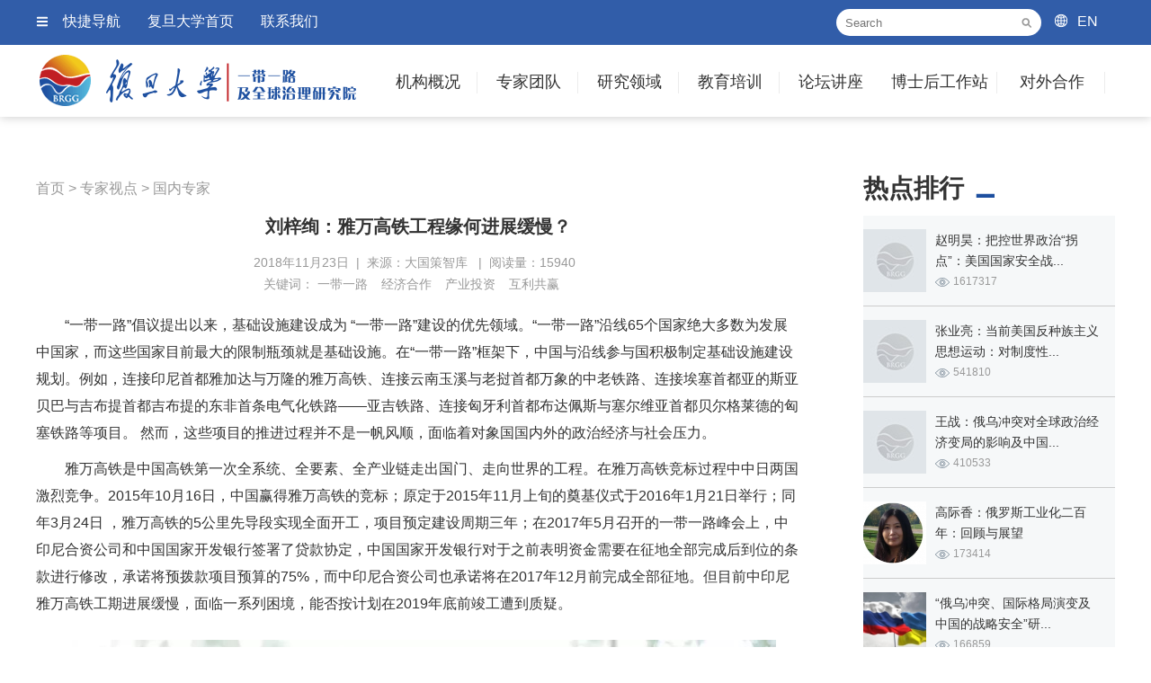

--- FILE ---
content_type: text/html; charset=utf-8
request_url: https://brgg.fudan.edu.cn/articleinfo_357.html
body_size: 35930
content:
<!doctype html>
<html>
<head>
<meta charset="utf-8">
<title>刘梓绚：雅万高铁工程缘何进展缓慢？ - 国内专家 - 复旦大学一带一路及全球治理研究院</title>
<meta name="Keywords" content="一带一路,经济合作,产业投资,互利共赢">
<meta name="Description" content="“一带一路”倡议提出以来，中国与沿线参与国积极制定基础设施建设规划。雅万高铁是借助“一带一路”倡议中印尼两国共同推动建设的标志性工程，是中国高铁方案“走出去”的第一单，意义重大，但由于征地、资金与印尼国内政治问题，再加上劳工与技术问题和日本干预，目前雅万高铁工期进展缓慢，面临一系列困境。其中，征地问题是制约雅万高铁工程进展的根本原因。雅万高铁工程进展缓慢既反映了中印双方在项目初期与运营期间在某些问题上欠缺考虑，也折射出了印尼国内深层次的政治与经济困境。尽管如此，仍应该对其持积极态度。雅万高铁工程建设中面临的困境，可能是中国与沿线参与国合作进行基础设施建设时会遇到的共性问题，通过对雅万高铁中的征地、资金、劳工、技术等问题的分析将对中国其他海外项目的投资建设产生借鉴意义。">
<meta name="viewport" content="width=device-width" />
<meta name="viewport" content="width=1220" />
<meta http-equiv="X-UA-Compatible" content="IE=edge" />
<meta http-equiv="content-type" content="text/html" charset="utf-8">
<meta name="renderer" content="webkit" />
<link rel="shortcut icon" href="images/favicon.ico" type="image/x-icon" />
<link href="css/common.css" rel="stylesheet" type="text/css"/>
<link href="css/pager.css" rel="stylesheet" type="text/css"/>
</head>

<body>

<div class="header">
    <div class="headerScreen">
    	<div class="tops">
        	<div class="headtops">
            	<div class="topleft">
                	<ul>
                		<li class="ico_m"><a href="javascript:;" class="quicknav">快捷导航</a></li>
                        <li><a href="http://www.fudan.edu.cn/" target="_blank">复旦大学首页</a></li>
                        <li><a href="contactus.html">联系我们</a></li>
                	</ul>
                </div>
                <div class="search">
                    <form name="formsearch" action="search.php" method="get">
                        <input type="text" class="input" name="keywords" id="keywords" size="15" placeholder="Search">
                        <button type="submit" class="submit"></button>
                    </form>
                </div>
                <div class="english"><a href="http://brgg.fudan.edu.cn/en/">EN</a></div>
            </div>
        </div>
		<div class="innerbox clearfix">
			<a class="logo" style="background-image:url(images/common/logo.png); background-repeat:no-repeat; background-position:left center;" href="https://brgg.fudan.edu.cn"></a>
            <div class="nav" id="menu">
                <ul class="fix">
               		<li class="widthvalue1"><a href="aboutus.html">机构概况</a>
                    	<ul class="setNav">
                            <li><a href="aboutus.html">机构简介</a></li>
                            <li><a href="aboutspeech.html">院长致辞</a></li>
                            <li><a href="leaderteam.html">领导团队</a></li>
                            <li><a href="aboutzxwyh.html">咨询委员会</a></li>
                            <li><a href="aboutxswyh.html">学术委员会</a></li>
                            <li><a href="researchinclass.html">研究机构</a></li>
                        </ul>
                    </li>
                    <li class="widthvalue1"><a href="teamcategory.html">专家团队</a>
                    	<ul class="setNav">
                            <li><a href="teamcategory.html">研究机构</a></li>
                            <li><a href="team_zc_36.html">客座教授</a></li>
                            <li><a href="team_zc_37.html">访问学者</a></li>
                        </ul>
                    </li>
                    <li class="widthvalue1"><a href="research.html">研究领域</a>
                    	<ul class="setNav">
                            <li><a href="research_zhuti_11.html">国际安全</a></li>
                            <li><a href="research_zhuti_12.html">全球治理</a></li>
                            <li><a href="research_zhuti_13.html">经济合作</a></li>
                            <li><a href="research_zhuti_14.html">产业投资</a></li>
                            <li><a href="research_zhuti_15.html">国际法律</a></li>
                            <li><a href="research_zhuti_16.html">社会人口</a></li>
                            <li><a href="research_zhuti_17.html">人文交流</a></li>
                            <li><a href="research_zhuti_18.html">国际传播</a></li>
                        </ul>
                    </li>
                    <li class="widthvalue1"><a href="edutrain.html">教育培训</a>
                    	<ul class="setNav">
                            <li><a href="edutrain.html">培训项目</a></li>
                            <li><a href="edutraindt.html">培训动态</a></li>
                        </ul>
                    </li>
                    <li class="last widthvalue1"><a href="forum.html">论坛讲座</a>
                    	<ul class="setNav">
                            <li><a href="forumintro_2.html">年度论坛</a></li>
                            <li><a href="forumintro_3.html">学术会议</a></li>
                            <li><a href="forumintro_4.html">学术讲座</a></li>
                        </ul>
                    </li>
                    <li class="widthvalue2"><a href="bsworkstation.html">博士后工作站</a>
                    	<ul class="setNav">
                            <li><a href="bsworkstation.html">工作站概况</a></li>
                            <li><a href="bsworksdt_97.html">工作站动态</a></li>
                            <li><a href="bsworksdt_98.html">通知公告</a></li>
                        </ul>
                    </li>
                    <li class="widthvalue3"><a href="partner.html">对外合作</a>
                    	<ul class="setNav">
                            <li><a href="partner.html" style="font-size:13px;">一带一路沿线智库</a></li>
                            <li><a href="partner.html">国内智库</a></li>
                            <li><a href="partner.html">国际智库</a></li>
                            <li><a href="partner.html">企业合作</a></li>
                        </ul>
                    </li>
                </ul>
            </div>
        </div>
    </div>
</div>

<!--左侧快捷菜单 s-->
<div class="slidemenu">
	<ul>
    	<li class="parentmenu btnclose"><a href="javascript:;" class="closemenu">快捷导航</a></li>
    	<li class="parentmenu"><a href="aboutus.html">机构概况</a></li>
            <li class="submenu"><a href="aboutus.html">机构简介</a></li>
            <li class="submenu"><a href="aboutspeech.html">院长致辞</a></li>
            <li class="submenu"><a href="leaderteam.html">领导团队</a></li>
            <li class="submenu"><a href="aboutzxwyh.html">咨询委员会</a></li>
            <li class="submenu"><a href="aboutxswyh.html">学术委员会</a></li>
            <li class="submenu"><a href="researchinclass.html">研究机构</a></li>
        <li class="parentmenu"><a href="teamcategory.html">专家团队</a></li>
        	<li class="submenu"><a href="teamcategory.html">研究机构</a></li>
            <li class="submenu"><a href="team_zc_36.html">客座教授</a></li>
            <li class="submenu"><a href="team_zc_37.html">访问学者</a></li>
        <li class="parentmenu"><a href="research.html">研究领域</a></li>
            <li class="submenu"><a href="research_zhuti_11.html">国际安全</a></li>
            <li class="submenu"><a href="research_zhuti_12.html">全球治理</a></li>
            <li class="submenu"><a href="research_zhuti_13.html">经济合作</a></li>
            <li class="submenu"><a href="research_zhuti_14.html">产业投资</a></li>
            <li class="submenu"><a href="research_zhuti_15.html">国际法律</a></li>
            <li class="submenu"><a href="research_zhuti_16.html">社会人口</a></li>
            <li class="submenu"><a href="research_zhuti_17.html">人文交流</a></li>
            <li class="submenu"><a href="research_zhuti_18.html">国际传播</a></li>
        <li class="parentmenu"><a href="edutrain.html">教育培训</a></li>
        	<li class="submenu"><a href="edutrain.html">培训项目</a></li>
            <li class="submenu"><a href="edutraindt.html">培训动态</a></li>
         <li class="parentmenu"><a href="forum.html">论坛讲座</a></li>
        	<li class="submenu"><a href="forumintro_2.html">年度论坛</a></li>
            <li class="submenu"><a href="forumintro_3.html">学术会议</a></li>
            <li class="submenu"><a href="forumintro_4.html">学术讲座</a></li>
        <li class="parentmenu"><a href="bsworkstation.html">博士后工作站</a></li>
            <li class="submenu"><a href="bsworkstation.html">工作站概况</a></li>
            <li class="submenu"><a href="bsworksdt_97.html">工作站动态</a></li>
            <li class="submenu"><a href="bsworksdt_98.html">通知公告</a></li>
        <li class="parentmenu"><a href="partner.html">对外合作</a></li>
        	<li class="submenu"><a href="partner.html">一带一路沿线智库</a></li>
            <li class="submenu"><a href="partner.html">国内智库</a></li>
            <li class="submenu"><a href="partner.html">国际智库</a></li>
            <li class="submenu"><a href="partner.html">企业合作</a></li>
       
    </ul>
</div>
<!--左侧快捷菜单 e-->
<div class="Newsinfo">
	<div class="innerbox clearfix">
    	<div class="newscon">
        	<div class="leftcon">
            	<div class="posname">
                	                    <a href="https://brgg.fudan.edu.cn">首页</a> > 
                    <a href="viewpoints.html">专家视点</a> >                     <a href="viewpoints_6.html">国内专家</a>
                </div>
                
            	<div class="title">刘梓绚：雅万高铁工程缘何进展缓慢？</div>
                <div class="catname">
                    <div class="datescon">
                    2018年11月23日&nbsp;&nbsp;|&nbsp;&nbsp;来源：大国策智库 &nbsp;&nbsp;|&nbsp;&nbsp;阅读量：15940                    </div>
                
                    <div class="shartto">
                    <div class="bdsharebuttonbox"><a class="bds_more" href="#" data-cmd="more"></a><a title="分享到QQ空间" class="bds_qzone" href="#" data-cmd="qzone"></a><a title="分享到新浪微博" class="bds_tsina" href="#" data-cmd="tsina"></a><a title="分享到腾讯微博" class="bds_tqq" href="#" data-cmd="tqq"></a><a title="分享到人人网" class="bds_renren" href="#" data-cmd="renren"></a><a title="分享到微信" class="bds_weixin" href="#" data-cmd="weixin"></a></div>
    <script>window._bd_share_config={"common":{"bdSnsKey":{},"bdText":"","bdMini":"2","bdMiniList":false,"bdPic":"","bdStyle":"0","bdSize":"16"},"share":{}};with(document)0[(getElementsByTagName('head')[0]||body).appendChild(createElement('script')).src='http://bdimg.share.baidu.com/static/api/js/share.js?v=89860593.js?cdnversion='+~(-new Date()/36e5)];</script>
                    </div>
				</div>
				
				<div class="keywordslist">
					关键词：
					<a href="search.php?keywords=一带一路" target="_blank">一带一路</a><a href="search.php?keywords=经济合作" target="_blank">经济合作</a><a href="search.php?keywords=产业投资" target="_blank">产业投资</a><a href="search.php?keywords=互利共赢" target="_blank">互利共赢</a>				</div>

                <div class="content">
                 <p style="text-indent:2em;">
	<span style="line-height:1.5;font-size:16px;">“一带一路”倡议提出以来，基础设施建设成为 “一带一路”建设的优先领域。“一带一路”沿线65个国家绝大多数为发展中国家，而这些国家目前最大的限制瓶颈就是基础设施。在“一带一路”框架下，中国与沿线参与国积极制定基础设施建设规划。例如，连接印尼首都雅加达与万隆的雅万高铁、连接云南玉溪与老挝首都万象的中老铁路、连接埃塞首都亚的斯亚贝巴与吉布提首都吉布提的东非首条电气化铁路——亚吉铁路、连接匈牙利首都布达佩斯与塞尔维亚首都贝尔格莱德的匈塞铁路等项目。 然而，这些项目的推进过程并不是一帆风顺，面临着对象国国内外的政治经济与社会压力。</span> 
</p>
<p style="text-indent:2em;">
	<span style="line-height:1.5;font-size:16px;">雅万高铁是中国高铁第一次全系统、全要素、全产业链走出国门、走向世界的工程。在雅万高铁竞标过程中中日两国激烈竞争。2015年10月16日，中国赢得雅万高铁的竞标；原定于2015年11月上旬的奠基仪式于2016年1月21日举行；同年3月24日 ，雅万高铁的5公里先导段实现全面开工，项目预定建设周期三年；在2017年5月召开的一带一路峰会上，中印尼合资公司和中国国家开发银行签署了贷款协定，中国国家开发银行对于之前表明资金需要在征地全部完成后到位的条款进行修改，承诺将预拨款项目预算的75%，而中印尼合资公司也承诺将在2017年12月前完成全部征地。但目前中印尼雅万高铁工期进展缓慢，面临一系列困境，能否按计划在2019年底前竣工遭到质疑。</span> 
</p>
<p align="center">
	<img alt="" src="/webeditor/uploadfile/image/20181123095751_59501.jpg" />&nbsp;
</p>
<p align="center" style="text-indent:2em;">
	<span style="color:#999999;line-height:1.5;font-size:14px;">▲2016年1月21日，在印尼西爪哇省瓦利尼，印尼总统佐科（中）在雅万高铁开工仪式上观看高铁列车模型。</span> 
</p>
<p style="text-indent:2em;">
	<span style="line-height:1.5;font-size:16px;">雅万高铁工程进程缓慢，主要原因在于征地、资金与印尼国内政治问题。同时劳工与技术问题、日本干预也会对雅万高铁工程进展产生不利影响。从以上角度深入探讨背后原因有助于更好地理解和应对一带一路项目推进过程中面临的挑战。</span> 
</p>
<p style="text-indent:2em;">
	<span style="line-height:1.5;font-size:16px;">&nbsp;</span> 
</p>
<p style="text-indent:2em;">
	<span style="line-height:1.5;font-size:18px;"><strong>征地问题</strong></span> 
</p>
<p style="text-indent:2em;">
	<span style="line-height:1.5;font-size:16px;">征地问题是制约雅万高铁工程进展的根本原因。雅万铁路线路全长142.3公里，全线共设哈利姆、加拉旺、瓦利尼和哥德贝格等 4 站，项目涉及西爪哇省的8个城市，29个区和95个村庄的6800块土地 ，这些土地所有权在包括国企、私企在内的5580个法人。项目原定于2016年8月动工，但截至2017年9月，征地完成率仅55%。&nbsp;</span> 
</p>
<p style="text-indent:2em;">
	<span style="line-height:1.5;font-size:16px;"><strong>（一）印尼政府效率低下，配合程度低</strong></span> 
</p>
<p style="text-indent:2em;">
	<span style="line-height:1.5;font-size:16px;">中印尼合资公司在征地前未获得印尼国家土地局的空间管理文件和位置批准。此外项目自2015年10月成功竞标至2017年4月，印尼一直未将沿线征用土地列入法案，这成为征地问题的法律障碍。此外，中国国家开发银行希望印尼修改2008年第26号法案，将雅万高铁项目列入印尼国家空间计划，对项目沿线征地合法化，但是印尼总统佐科·维多多于2017年4月才签署2017年第13号协定，将雅万高铁项目囊括在国家空间计划中。</span> 
</p>
<p style="text-indent:2em;">
	<span style="line-height:1.5;font-size:16px;">雅万高铁项目面临印尼固化的官僚体制和拖沓的办事风格的阻力。在民主化的背景下,印尼出台了各种各样对政府行为的限制和规范性措施。例如根据统计,直接能够影响发展项目执行的规章就有42000个,同时还有3000个左右的细则规定。繁杂拖沓的规章和细则导致政府效率的低下，直接影响到佐科的国家经济发展规划和项目实施。&nbsp;</span> 
</p>
<p style="text-indent:2em;">
	<span style="line-height:1.5;font-size:16px;"><strong>（二）军事用地与安全考虑</strong></span> 
</p>
<p style="text-indent:2em;">
	<span style="line-height:1.5;font-size:16px;">雅万高铁是连接印尼首都雅加达至万隆的高速铁路，项目所涉土地在人口密集的爪哇岛，因此问题较多。中方在雅万高铁沿线土地设计过程中未充分考虑土地类型的特殊性，对印尼民众的配合程度考虑不充分；同时印尼民众受反华势力等多因素影响，对征地过程表现出抗拒性。该项目部分征地占用铁轨沿线以外的工业用地、居民区甚至绿化缓冲带， 因此在获批征地上困难重重。&nbsp;</span> 
</p>
<p style="text-indent:2em;">
	<span style="line-height:1.5;font-size:16px;">在沿线路段上，因技术原因迁移后的选址哈利姆一站经过军事基地，导致哈利姆一站征地问题困难较大。中印尼合资公司原定计划从雅加达中部甘比尔站到雅加达以东的城市芝坎佩一段，当经过城市中心时将采用地下轨道技术，地上轨道将沿用已有的轨道路线，而芝坎佩到万隆将采用隧道。但是城市地下轨道运营的复杂度迫使中国主导的合资企业将出发点西南部移至哈利姆。 据印尼《雅加达邮报》报道，印尼国会负责国防和外交事务的议员以“卫护空军”为缘由，呼吁政府重新考虑雅万高铁项目。报道称，雅万高铁的其中一站将“位于哈利姆空军基地内”。而这名议员认为，“军用基地是非常重要的设施，是国防系统的一部分。基地中包括一支战斗机中队，军用飞机以及总统专机。所以是否要让出这片土地还需再作考虑。”&nbsp;</span> <div class="articlepages"><a href='javascript:;' class='cur'>1</a> <a href='http://brgg.fudan.edu.cn/articleinfo_357_2.html'>2</a> <a href='http://brgg.fudan.edu.cn/articleinfo_357_3.html'>3</a> <a href='http://brgg.fudan.edu.cn/articleinfo_357_4.html'>4</a> </div>                </div>
                
                <div class="downloads">
                                
                				</div>
                
                <div class="yjlyshuxing">
                	分类：
                                    	<a href="research_zhuti_13.html">经济合作</a>
                                                        	<a href="research_date_76.html">2022</a>
                                                        	<a href="research_quyu_23.html">东南亚</a>
                                                        	<a href="research_cg_81.html">媒体评论</a>
                                    </div>
                
                <!--相关文章 start-->
                <div class="otherart">
                    <div class="arttitle">相关文章</div>
                    <div class="artlist">
                        <ul>
                             
                            <li>□ <a href="articleinfo_3560.html" target="_blank">阎学通：阎学通谈后疫情时代的国际秩序</a></li>
                             
                            <li>□ <a href="articleinfo_5162.html" target="_blank">李峥：美国新能源“独立自主”道阻且长</a></li>
                             
                            <li>□ <a href="articleinfo_2859.html" target="_blank">李扬：着力提升金融服务新发展格局的能力</a></li>
                             
                            <li>□ <a href="articleinfo_5460.html" target="_blank">朱锋：中国区域国别学：比较、鉴别与创新</a></li>
                             
                            <li>□ <a href="articleinfo_5019.html" target="_blank">林跃勤：四个方向发力，实现金砖国家更大作为</a></li>
                             
                            <li>□ <a href="articleinfo_5137.html" target="_blank">陈佳骏：​​德桑蒂斯，代表“特朗普主义”未来的政治新星</a></li>
                                                    </ul>
                    </div>
                </div>
                <!--相关文章 end-->
                
                <!--今日关注 start-->
                <div class="otherart">
                    <div class="arttitle">今日关注</div>
                    <div class="artlist">
                        <ul>
                             
                            <li>□ <a href="articleinfo_3916.html" target="_blank">社评：中美在阿合作要与美对华表现相关联</a></li>
                             
                            <li>□ <a href="articleinfo_658.html" target="_blank">商务部：将从五方面推动“一带一路”建设</a></li>
                             
                            <li>□ <a href="articleinfo_1500.html" target="_blank">国务委员兼外交部长王毅就中国外交政策和对外关系回答中外记者提问</a></li>
                             
                            <li>□ <a href="articleinfo_5207.html" target="_blank">习近平会见俄罗斯总统普京</a></li>
                                                    </ul>
                    </div>
                </div>
                <!--今日关注 end-->
            </div>
            <div class="rightmenu">
                <div class="sortby">热点排行</div>
                <div class="zxhd">
                    <ul>
                         
                	<li>
                    	<div class="pic" style="background-image:url(webeditor/uploadfile/image/setdefaultpic-70-70.jpg); background-repeat:no-repeat; background-position:center center;background-size:cover;"><a href="articleinfo_5468.html" target="_blank"></a></div>
                        <div class="titinfo">
                        	<div class="title"><a href="articleinfo_5468.html" target="_blank">赵明昊：把控世界政治“拐点”：美国国家安全战...</a></div>
                            <div class="readnums">1617317</div>
                        </div>
                    </li>
                     
                	<li>
                    	<div class="pic" style="background-image:url(webeditor/uploadfile/image/setdefaultpic-70-70.jpg); background-repeat:no-repeat; background-position:center center;background-size:cover;"><a href="articleinfo_5461.html" target="_blank"></a></div>
                        <div class="titinfo">
                        	<div class="title"><a href="articleinfo_5461.html" target="_blank">张业亮：当前美国反种族主义思想运动：对制度性...</a></div>
                            <div class="readnums">541810</div>
                        </div>
                    </li>
                     
                	<li>
                    	<div class="pic" style="background-image:url(webeditor/uploadfile/image/setdefaultpic-70-70.jpg); background-repeat:no-repeat; background-position:center center;background-size:cover;"><a href="articleinfo_5093.html" target="_blank"></a></div>
                        <div class="titinfo">
                        	<div class="title"><a href="articleinfo_5093.html" target="_blank">王战：俄乌冲突对全球政治经济变局的影响及中国...</a></div>
                            <div class="readnums">410533</div>
                        </div>
                    </li>
                     
                	<li>
                    	<div class="pic" style="background-image:url(webeditor/uploadfile/image/20211130144329_11562.png); background-repeat:no-repeat; background-position:center center;background-size:cover;"><a href="articleinfo_4318.html" target="_blank"></a></div>
                        <div class="titinfo">
                        	<div class="title"><a href="articleinfo_4318.html" target="_blank">高际香：俄罗斯工业化二百年：回顾与展望</a></div>
                            <div class="readnums">173414</div>
                        </div>
                    </li>
                     
                	<li>
                    	<div class="pic" style="background-image:url(webeditor/uploadfile/image/20220414094724_23491.png); background-repeat:no-repeat; background-position:center center;background-size:cover;"><a href="articleinfo_4810.html" target="_blank"></a></div>
                        <div class="titinfo">
                        	<div class="title"><a href="articleinfo_4810.html" target="_blank">“俄乌冲突、国际格局演变及中国的战略安全”研...</a></div>
                            <div class="readnums">166859</div>
                        </div>
                    </li>
                     
                	<li>
                    	<div class="pic" style="background-image:url(webeditor/uploadfile/image/20220620130758_34686.jpg); background-repeat:no-repeat; background-position:center center;background-size:cover;"><a href="articleinfo_4994.html" target="_blank"></a></div>
                        <div class="titinfo">
                        	<div class="title"><a href="articleinfo_4994.html" target="_blank">陈东晓：困境与启示：俄乌冲突对中美关系的严重...</a></div>
                            <div class="readnums">161094</div>
                        </div>
                    </li>
                     
                	<li>
                    	<div class="pic" style="background-image:url(webeditor/uploadfile/image/20200518023305_98195.jpg); background-repeat:no-repeat; background-position:center center;background-size:cover;"><a href="articleinfo_1485.html" target="_blank"></a></div>
                        <div class="titinfo">
                        	<div class="title"><a href="articleinfo_1485.html" target="_blank">杨莉：“一带一路”倡议与俄罗斯远东开发战略融...</a></div>
                            <div class="readnums">154799</div>
                        </div>
                    </li>
                     
                	<li>
                    	<div class="pic" style="background-image:url(webeditor/uploadfile/image/20220528160456_33996.png); background-repeat:no-repeat; background-position:center center;background-size:cover;"><a href="articleinfo_4939.html" target="_blank"></a></div>
                        <div class="titinfo">
                        	<div class="title"><a href="articleinfo_4939.html" target="_blank">熊淑娥：日本的对外认识研究：历史、主题与趋势</a></div>
                            <div class="readnums">153058</div>
                        </div>
                    </li>
                     
                	<li>
                    	<div class="pic" style="background-image:url(webeditor/uploadfile/image/20200909025004_13114.jpg); background-repeat:no-repeat; background-position:center center;background-size:cover;"><a href="articleinfo_2716.html" target="_blank"></a></div>
                        <div class="titinfo">
                        	<div class="title"><a href="articleinfo_2716.html" target="_blank">刘景华：中世纪城市与欧洲文明成型</a></div>
                            <div class="readnums">149562</div>
                        </div>
                    </li>
                     
                	<li>
                    	<div class="pic" style="background-image:url(webeditor/uploadfile/image/20201021013342_62704.jpg); background-repeat:no-repeat; background-position:center center;background-size:cover;"><a href="articleinfo_2910.html" target="_blank"></a></div>
                        <div class="titinfo">
                        	<div class="title"><a href="articleinfo_2910.html" target="_blank">沈桂萍：全球化背景下国际社会处理族群与国家关...</a></div>
                            <div class="readnums">136854</div>
                        </div>
                    </li>
                                        </ul>
                </div>
				
				<div class="sortby">精彩推荐</div>
					<div class="jctj">
						<ul>
							 
							<li>
								<div class="pic">
									<a href="researchinfo_75.html" target="_blank">
									<img src="webeditor/uploadfile/image/20190408074021_30113.jpg">
									</a>
								</div>
								<div class="title"><a href="researchinfo_75.html" target="_blank">苏长和：坚持共商共建共享的全球治理观...</a></div>
							</li>
							 
							<li class="rightborder">
								<div class="pic">
									<a href="researchinfo_71.html" target="_blank">
									<img src="webeditor/uploadfile/image/20181028082803_84363.jpg">
									</a>
								</div>
								<div class="title"><a href="researchinfo_71.html" target="_blank">冯玉军：大变局下尤需制定系统性战略 </a></div>
							</li>
							 
							<li>
								<div class="pic">
									<a href="researchinfo_72.html" target="_blank">
									<img src="webeditor/uploadfile/image/20181104035121_13471.jpg">
									</a>
								</div>
								<div class="title"><a href="researchinfo_72.html" target="_blank">吴心伯：华盛顿的盲动加剧美国霸权衰落</a></div>
							</li>
							 
							<li class="rightborder">
								<div class="pic">
									<a href="researchinfo_74.html" target="_blank">
									<img src="webeditor/uploadfile/image/20190408072618_83833.jpg">
									</a>
								</div>
								<div class="title"><a href="researchinfo_74.html" target="_blank">苏长和：“一带一路”给世界发展带来的...</a></div>
							</li>
													</ul>
					</div>
                
                <div class="sortby">活动预告</div>
				<div class="hdyg">
					<div class="hdtitle">
						<div class="tit1"><a href="lecture.html">通知预告</a></div>
						<div class="tit2"><a href="hynotices.html">过往活动</a></div>
					</div>
					<div class="hdscrollpic"><a href="lecture.html"><img src="images/temp/trainhdyg.jpg" width="280"></a></div>
				</div>
               
            </div>
        </div>
		
		
        
    </div>
</div>

<div class="footer-sink"></div>
<div id="footer">
    <div class="footerUs">
        <div class="innerbox">
            <h2>Contact Us</h2>
            <div class="tel">0086-021-65641298</div>
            <div class="mail">BRGG@fudan.edu.cn</div>
            <div class="address">上海市杨浦区邯郸路220号复旦大学智库楼313</div>
        </div>
    </div>
    
    <div class="footer">
    	<div class="innerbox">
        	<div class="l_fudanlogo">
            	<img src="images/common/fudanlogo.png">
            </div>
            
            <div class="r_links">
            	<div class="linksqun">
                	<div class="linktit">资源共享</div>
                    <div class="linkurls">
                    <a href="http://www.drcnet.com.cn/www/ydyl/" target="_blank">一带一路战略支撑平台</a>
                    |<a href="http://www.ydylcn.com/skwx_ydyl/sublibrary?SiteID=1&ID=8721" target="_blank">一带一路数据库</a>
                    |<a href="http://www.bigdataobor.com/" target="_blank">一带一路大数据综合服务平台</a>
                    |<a href="http://www.ydyliit.com/index.php?m=content&c=index&a=lists&catid=8" target="_blank">“一带一路”工业和信息化数据库</a>
                    |<a href="http://ydyl.cei.cn/Show.aspx?m=3" target="_blank">一带一路统计数据库</a><br />
                    <a href="http://www.lieguozhi.com/" target="_blank">列国志数据库</a>
                    |<a href="http://db.silkroad.news.cn/" target="_blank">新华丝路数据库</a>
                    </div>
                </div>
                
                <div class="linksqun">
                	<div class="linktit">友情链接</div>
                    <div class="linkurls">
                    |<a href="http://wkkyc.fudan.edu.cn/" target="_blank">复旦大学文科科研处</a>
                    |<a href="http://iso.fudan.edu.cn/" target="_blank">复旦大学外国留学生工作处</a>
                    |<a href="http://fddi.fudan.edu.cn/" target="_blank">复旦发展研究院</a>
                    |<a href="http://www.cifu.fudan.edu.cn/" target="_blank">中国研究院</a>
                    |<a href="https://www.yidaiyilu.gov.cn/" target="_blank">中国一带一路网</a>
                    |<a href="http://www.cccws.org.cn/" target="_blank">当代世界研究中心</a><br />
                    <a href="http://www.ciis.org.cn/index.htm" target="_blank">中国国际问题研究院</a>
                    |<a href="http://www.drcnet.com.cn/www/integrated/" target="_blank">国研网</a>
                    |<a href="http://www.caitec.org.cn/" target="_blank">商务部国际贸易经济合作研究院</a>
                    |<a href="http://niis.cssn.cn/" target="_blank">中国社会科学院</a>
                    |<a href="http://www.cicir.ac.cn/NEW/index.html" target="_blank">中国现代国际关系研究院</a>
                    |<a href="http://www.sass.org.cn/" target="_blank">上海社科院</a>
                    </div>
                </div>
            </div>

            
            <div class="sharetolink">
                <div class="wxewm"><img src="images/common/brgg_ewm.png" /></div>
            </div>
            
        </div>
    </div>
    
    <div class="copyrightwp">
        <div class="innerbox">
            <div class="copyright">Copyright&copy;2017复旦大学版权所有 沪ICP备：16018209</div>
            <div class="link_sjmt"><a href="maker.html">制作团队</a> | <a href="privacy.html">版权和免责声明</a></div>
            <div class="shareico">
                <ul>
                    <li class="icolink1"><a href="javascript:;"></a></li>
                    <li class="icolink2"><a href="javascript:;"></a></li>
                    <li class="icolink3"><a href="javascript:;"></a></li>
                    <li class="icolink4"><a href="javascript:;"></a></li>
                    <li class="icolink5"><a href="javascript:;"></a></li>
                    <li class="icolink6"><a href="javascript:;"></a></li>
                    <li class="icolink7"><a href="javascript:;"></a></li>
                    <li class="icolink8"><a href="javascript:;"></a></li>
                </ul>
            </div>
        </div>
    </div>
</div>
<a class="gototop" href="javascript:;">回到顶部</a>

<script src="js/jquery-1.11.1.min.js" type="text/javascript"></script>
<script src="js/common.js" type="text/javascript"></script>
</body>
</html>


--- FILE ---
content_type: text/css
request_url: https://brgg.fudan.edu.cn/css/common.css
body_size: 12612
content:
@charset "utf-8";
/* reset */
html,body,h1,h2,h3,h4,h5,h6,div,dl,dt,dd,ul,ol,li,p,blockquote,pre,hr,figure,table,caption,th,td,form,fieldset,legend,input,button,textarea,menu{margin:0;padding:0;}
header,footer,section,article,aside,nav,hgroup,address,figure,figcaption,menu,details{display:block;}
table{border-collapse:collapse;border-spacing:0;}
caption,th{text-align:left;font-weight:normal;}
html,body,fieldset,img,iframe,abbr{border:0;}
i,cite,em,var,address,dfn{font-style:normal;}
[hidefocus],summary{outline:0;}
li{list-style:none;}
h1,h2,h3,h4,h5,h6,small{font-size:100%;}
sup,sub{font-size:83%;}
pre,code,kbd,samp{font-family:inherit;}
q:before,q:after{content:none;}
textarea{overflow:auto;resize:none;}
label,summary{cursor:default;}
a,button{cursor:pointer;}
h1,h2,h3,h4,h5,h6,strong,b{font-weight:bold;}
del,ins,u,s,a,a:hover{text-decoration:none;}
body,textarea,input,button,select,keygen,legend{font:18px/1.7 "微软雅黑",YaHei,tahoma,arial,"Hiragino Sans GB",宋体;color:#000;outline:0;}

body{min-height:100%;position:relative;-webkit-text-size-adjust:none; min-width: 1200px; background-color: #ffffff;}
html {height: 100%;-webkit-font-smoothing: antialiased;-webkit-text-size-adjust: none;}
html{overflow-y:scroll}
input,button{*overflow:visible;}

a { -webkit-transition: all 0.3s ease; transition: all 0.3s ease; text-decoration: none; outline: 0;}

p { margin-bottom:10px;}
h1 { font-size:28px; margin-bottom:15px; font-weight: normal;}
h2 { font-size:22px; margin-bottom:15px; font-weight: normal;}
h3 { font-size:20px; font-weight: normal;}
h4 { font-size:16px; margin-bottom:5px; margin-top:5px; font-weight: normal;}

.clearfix:after {content:"\200B";display:block;height:0;clear:both;}
.clearfix {*zoom:1;}
.fl { float: left;}
.fr { float: right;}

@font-face {
    font-family: 'impactreg';
    src: url('fonts/impactreg.eot');
    src: local('impactreg'), url('fonts/impactreg.woff') format('woff'), url('fonts/impactreg.ttf') format('truetype');
}

/*鼠标经过，图片放大效果*/
.imgtransform{transition:all .4s cubic-bezier(.215,.61,.355,1);}
.imgtransform:hover{transform: scale(1.15)}

/*布局*/
.container {width:100%;}
.innerbox {width:1200px;margin: 0 auto;padding-left:10px; padding-right:10px;}

/*机构概况定位*/
#Tagjgjj{position:absolute;top:400px;}
#Tagsmdw{position:absolute;top:710px;}
#Taghyc{position:absolute;top:1330px;}
#Taggljg{position:absolute;top:1660px;}
#Tagzxwyh{position:absolute;top:1845px;}
#Tagxswyh{position:absolute;top:1980px;}
#Tagyjs{position:absolute;top:2110px;}

#Gywm{position:absolute;top:380px;}
#Wmdfw{position:absolute;top:850px;}
#Lxwm{position:absolute;top:1450px;}

/*头部*/
.header {
	position:absolute;
	top:0;
	left:0;
	width: 100%;
	z-index: 900;
	background-color:rgba(255,255,255,0.85);
	box-shadow: 0 0 11px rgba(0, 0, 0, 0.22);
	
}
.header .fixation {float:left;width:100%;background-color:rgba(255,255,255,0.85);z-index: 9998; position: fixed;box-shadow: 0 0 11px rgba(0, 0, 0, 0.22);}

.header .tops{
	height: 50px;
	background-color:rgba(13,65,155,0.85);
}
.header .tops .headtops{
	font-size:16px;
	color:#FFF;
	width:1200px;
	margin: 0 auto;
}
.header .tops .headtops .topleft{
	float:left;
	width:500px;
	height:25px;
	margin-top:10px;
}
.header .tops .headtops .topleft ul{
	float:left;
	width:100%;
}
.header .tops .headtops .topleft ul li{
	float:left;
}
.header .tops .headtops .topleft ul li a{
	font-size:16px;
	color:#FFF;
	padding-left:30px;
}
.header .tops .headtops .topleft ul li.ico_m{
	background-image: url(../images/common/ico_menu.png);
	background-repeat: no-repeat;
	background-position: left center;	
	
}
.header .tops .headtops .topleft ul li.ico_contact{
	background-image: url(../images/common/ico_mail.png);
	background-repeat: no-repeat;
	background-position: left center;	
}
.header .tops .headtops .topleft ul li.ico_sign{
	background-image: url(../images/common/ico_sign.png);
	background-repeat: no-repeat;
	background-position: left center;
}

.header .tops .headtops .english{
	float:left;
	width:60px;
	height:25px;
	margin-top:10px;
	margin-left:15px;
	background-image: url(../images/common/ico_global.png);
	background-repeat: no-repeat;
	background-position: left center;
}
.header .tops .headtops .english a{
	font-size:16px;
	color:#FFF;
	padding-left:25px;
}

.header .tops .headtops .search { float: left;width:228px; height: 30px; background-color: #fff; border-radius: 30px;  margin-top: 10px; margin-left: 390px; transition:all .4s cubic-bezier(.215,.61,.355,1);}
.header .tops .headtops .search .input {
	width: 190px;
	height: 30px;
	background-color: transparent;
	border: 0;
	float: left;
	font-size: 13px;
	padding-top: 0px;
	padding-right: 0;
	padding-bottom: 3px;
	padding-left: 10px;
}
.header .tops .headtops .search .submit { width: 22px; height: 30px; float: right; border: 0; background: transparent url("../images/common/ico_search.png") no-repeat left center;}

.header .innerbox {
	height: 80px;
}
.header .logo {
	width: 365px;
	height: 65px;
	display: block;
	float: left;
	background-image: url(../images/common/logo.png);
	background-repeat: no-repeat;
	background-position: left center;
	margin-top: 7px;
	margin-right: 0;
	margin-bottom: 0;
	margin-left: 0;
}

.header .nav {width:820px;float:left;margin-left:15px;}
.header .nav>ul>li {
	float: left;
	position: relative;
	/*width: 115px;*/
	height: 50px;
	background-image: url(../images/common/rightline.png);
	background-repeat: no-repeat;
	background-position: right top;
	margin-top:30px;
}
.header .nav>ul>li.widthvalue1{
	width: 112px;
}
.header .nav>ul>li.widthvalue2{
	width: 130px;
}
.header .nav>ul>li.widthvalue3{
	width: 120px;
}
.header .nav>ul>li>a {
	position: relative;
	color: #333333;
	z-index: 2;
	display: block;
	height: 50px;
	line-height: 22px;
	font-size: 18px;
	text-align: center;
	-webkit-transition: color 200ms;
	transition: color 200ms;
	-moz-transition: color 200ms;
	-o-transition: color 200ms;
	overflow: hidden;
	padding-bottom: 0;
}
.header .nav>ul>li>a:hover {
	background-image: url(../images/common/currdhline.png);
	background-repeat: no-repeat;
	background-position: center bottom;
}
.header .nav>ul>li.on>a{
	color:#1D4F9F;
	background-image: url(../images/common/currdhline.png);
	background-repeat: no-repeat;
	background-position: center bottom;
}
.header .nav>ul>li.last { 
	background-image: none;
}

.header .nav li .setNav { width:100%; position:absolute; top:50px; left:0px; display:none;}
.header .nav li .setNav li{ text-align:center;}
.header .nav li .setNav li a{ display:block;font-size:16px; font-weight:normal; height:35px; line-height:35px; color:#333333; background-color: rgba(234,234,234,0.8); border-bottom: solid 2px #d8d8d8;}
.header .nav li .setNav li a:hover{ border-bottom: solid 2px #1D4F9F;color:#1D4F9F; background-color: rgba(255,255,255,0.8); }


/*左侧快捷菜单*/
.slidemenu{ position: absolute;left:-180px;top:50px;width:180px;background: #1E4F9F;font-size: 14px;text-align: center;z-index:99999;display:block;}
.slidemenu ul{float:left;width:100%;}
.slidemenu ul li{float:left;width:100%;}
.slidemenu ul li.btnclose{
	background-image: url(../images/common/ico_close.png);
	background-repeat: no-repeat;
	background-position: 150px; center;	
}
.slidemenu ul li.parentmenu>a {
	width: 100%;
	display: block;
	height: 40px;
	line-height: 40px;
	color: #fff;
	font-size: 16px;
	font-weight: bold;
	border-bottom-width: 1px;
	border-bottom-style: solid;
	border-bottom-color: #2259B5;
}
.slidemenu ul li.parentmenu>a:hover {color: #fff;}

.slidemenu ul li.submenu>a { width: 100%; display: block;background: #2259B5;height:30px;line-height:30px; color: #fff; font-size: 14px; font-weight:normal;}
.slidemenu ul li.submenu>a:hover { background-color: #1E4F9F; color: #fff;}

/*分页*/
.pages { float:left;width:100%;text-align: center; padding: 60px 0 100px 0;}
.pages span { display: inline-block; padding: 0 2px; }
.pages span a { display: inline-block; height: 38px; padding: 0 16px; line-height: 38px; text-align: center; font-size: 16px; color: #697783; background-color:#EBEDEF; margin-bottom:10px;}
.pages span a:hover{color: #ffffff;background-color: #1D4F9F;}
.pages span.on a { color: #ffffff;background-color: #1D4F9F;}


/*底部*/
.footer-sink {padding-bottom:345px;}
#footer {position: absolute;bottom: 0;  left:0;width: 100%; background: #212121;}

.footerUs {
	background-color: #1D4F9F;
	height: 48px;
	color: #ffffff;
}
.footerUs .innerbox { width: 1100px;}
.footerUs h2 { float: left; font-size:28px;line-height: 48px;}
.footerUs .tel {
	float: left;
	font-size: 16px;
	background-image: url("../images/common/ico_f_tel.png");
	background-repeat: no-repeat;
	background-position: left center;
	line-height: 48px;
	padding-left: 20px;
	margin-left:40px;
}
.footerUs .mail {
	float: left;
	font-size: 16px;
	background-image: url("../images/common/ico_f_mail.png");
	background-repeat: no-repeat;
	background-position: left center;
	line-height: 48px;
	padding-left: 25px;
	margin-left:50px;
}
.footerUs .address {
	float: left;
	font-size: 16px;
	background-image: url("../images/common/ico_f_map.png");
	background-repeat: no-repeat;
	background-position: left center;
	line-height: 48px;
	padding-left: 25px;
	margin-left:50px;
}

.footer { width:100%; overflow:hidden;color: #ffffff; padding:0px 0px 0px 0px; height:320px;}
.footer .innerbox { width: 1220px;}
.footer .l_fudanlogo{ float:left;width:150px;margin-top:100px;}
.footer .r_links{ float:left;width:900px;}
.footer .r_links .linksqun{float:left;width:100%;margin-top:25px;}
.footer .r_links .linksqun .linktit{
	float: left;
	width: 100%;
	height: 30px;
	color:#CBCBCB;
	font-size:18px;
	font-weight:700;
	background-image: url(../images/common/footfgline.png);
	background-repeat: no-repeat;
	background-position: center bottom;
	text-align:center;
}
.footer .r_links .linksqun .linkurls{
	float: left;
	width: 100%;
	line-height: 30px;
	font-size:12px;
	color:#ACACAC;
	text-align:center;
	padding-top:10px;
}
.footer .r_links .linksqun .linkurls a{
	font-size: 14px;
	color:#ACACAC;
	padding-left:5px;
	padding-right:5px;
}
.footer .r_links .linksqun .linkurls a:hover{
	color:#E1E1E1;
}

.footer .sharetolink{ float:right;width:110px;margin-top:100px;}
.footer .sharetolink .wxewm{
	float: left;
	width: 100%;
	height:107px;
	text-align:center;
}
.footer .sharetolink .wxewm img{
	width:107px;
	height:107px;
}


.copyrightwp {
	overflow: hidden;
	background-color: #292929;
	border-top-width: 2px;
	border-top-style: solid;
	border-top-color: #454343;
}
.copyrightwp .innerbox { width: 1200px; }
.copyrightwp .copyright {float:left;width:60%;color: #454343; font-size: 14px; height:50px; line-height:50px; text-align:right;}
.copyrightwp .link_sjmt{float:left;width:20%;height:50px;line-height:50px;text-align:center;color:#cbcbcb;font-size:14px;}
.copyrightwp .link_sjmt a{color:#cbcbcb;font-size:14px}
.copyrightwp .shareico{float:right;width:20%;}
.copyrightwp .shareico ul{float:left;width:100%}
.copyrightwp .shareico ul li{float:left;width:21px;height:21px;margin-right:10px;margin-top:15px}
.copyrightwp .shareico ul li:last-child{margin-right:0px;}
.copyrightwp .shareico ul li a{width:21px;height:21px;display:block;background-image:url(../images/common/sharetoico.png);background-repeat:no-repeat;background-position:0 0}
.copyrightwp .shareico ul li.icolink1 a{background-position:0 0}
.copyrightwp .shareico ul li.icolink2 a{background-position:-29px 0}
.copyrightwp .shareico ul li.icolink3 a{background-position:-58px 0}
.copyrightwp .shareico ul li.icolink4 a{background-position:-89px 0}
.copyrightwp .shareico ul li.icolink5 a{background-position:-117px 0}
.copyrightwp .shareico ul li.icolink6 a{background-position:-147px 0}
.copyrightwp .shareico ul li.icolink7 a{background-position:-176px 0}
.copyrightwp .shareico ul li.icolink8 a{background-position:-206px 0}



.gototop { width:39px; height:41px; display: block; position: absolute; bottom: 50px; right: 35px; background-image: url("../images/common/gototop.png"); text-indent: -9999px;}
.gototop:hover { opacity: 0.8;}



--- FILE ---
content_type: text/css
request_url: https://brgg.fudan.edu.cn/css/pager.css
body_size: 83731
content:
/* CSS Document */

/*内页公用面包屑*/
.Pagetop{width:100%;height:465px;position:relative;}
.Pagetop .poswhitebg{width:calc(calc(100% - 1200px)/2); height:100px; background-color:#FFF; position:absolute; bottom:0; left:0; z-index:2;}
.Pagetop .innerbox{width:1200px;}
.Pagetop .title{float:left;width:325px;height:100px;line-height:100px;background-image:url(../images/common/pagetopbg1.png);background-repeat:no-repeat;background-position:left bottom;margin-top:365px;color:#333;font-size:46px;font-weight:700;padding-left:80px; position:absolute; z-index:3;}
.Sitepos{width:100%;height:100px;background:linear-gradient(90deg,#ffffff 50%,#1E50A0 50%);}
.Sitepos .innerbox{width:1200px}
.Sitepos .siteposdh{float:left;width:350px;height:60px;line-height:60px;padding-left:50px;background-image:url(../images/common/ico_home.png);background-repeat:no-repeat;background-position:10px center}
.Sitepos .siteposdh a{font-size:16px;color:#333;padding-left:5px;padding-right:5px}
.Sitepos .siteposdh a:hover{color:#666}
.Sitepos .englishtit{float:left;width:600px;height:100px;line-height:100px;background-image:url(../images/common/pagetopbg2.png);background-repeat:no-repeat;background-position:left top;font-size:44px;color:#FFF;font-family:Arial,Helvetica,sans-serif;font-weight:700;padding-left:200px}


/*专家团队-Banner 20211209*/
.teamPagetop{
	width:100%;
	position:relative;
	background-image: url(../images/newdesign/team_1920.jpg);
	background-repeat: no-repeat;
	background-position: center center;
	height: calc(100vh - 100px);
	background-size: cover;
}
.teamPagetop .poswhitebg{width:calc(calc(100% - 1200px)/2); height:100px; background-color:#FFF; position:absolute; bottom:0; left:0; z-index:2;}
.teamPagetop .innerbox{width:1200px;}
.teamPagetop .title{float:left;width:325px;height:100px;line-height:100px;background-image:url(../images/common/pagetopbg1.png);background-repeat:no-repeat;background-position:left bottom;color:#333;font-size:46px;font-weight:700;padding-left:80px; position:absolute;z-index:3;margin-top:calc(100vh - 200px);}

/*手机移动端*/
.teamPagetop_wap{
	width:100%;
	position:relative;
	background-image: url(../images/newdesign/team_1920.jpg);
	background-repeat: no-repeat;
	background-position: center center;
	height: 800px;
	background-size: cover;
}
.teamPagetop_wap .poswhitebg{width:calc(calc(100% - 1200px)/2); height:100px; background-color:#FFF; position:absolute; bottom:0; left:0; z-index:2;}
.teamPagetop_wap .innerbox{width:1200px;}
.teamPagetop_wap .title{float:left;width:325px;height:100px;line-height:100px;background-image:url(../images/common/pagetopbg1.png);background-repeat:no-repeat;background-position:left bottom;color:#333;font-size:46px;font-weight:700;padding-left:80px; position:absolute;z-index:3;margin-top:700px;}


/*机构概况*/
.AboutUs{width:100%;background-color:#FFF;margin-top:65px;margin-bottom:60px}
.AboutUs .innerbox{width:1200px}
.AboutUs .leftmenus{float:left;width:220px}
.AboutUs .leftmenus ul{width:100%}
.AboutUs .leftmenus ul>li{
	float:left;
	width:100%;
	border-bottom-width: 1px;
	border-bottom-style: solid;
	border-bottom-color: #FFF;
}
.AboutUs .leftmenus ul>li>a{width:100%;display:block;height:50px;line-height:50px;font-size:20px;color:#333;text-align:center;border-left-width:4px;border-left-style:solid;border-left-color:#E44B39;background-color:#F6F7F9;background-image:url(../images/common/ico_arrow.png);background-repeat:no-repeat;background-position:190px center;}
.AboutUs .leftmenus ul>li>a:hover{color:#666;border-left-width:4px;border-left-style:solid;border-left-color:#2050A4;background-color:#F6F7F9;background-image:url(../images/common/ico_arrow_on.png);background-repeat:no-repeat;background-position:190px center}
.AboutUs .leftmenus ul>li>a.on{color:#666;border-left-width:4px;border-left-style:solid;border-left-color:#2050A4;background-color:#F6F7F9;background-image:url(../images/common/ico_arrow_on.png);background-repeat:no-repeat;background-position:190px center}

/*研究机构二级分类*/
.AboutUs .leftmenus ul>li>ul{float:left;width:100%;}
.AboutUs .leftmenus ul>li>ul>li{float:left;width:100%;border-bottom-width:1px;border-bottom-style:solid;border-bottom-color:#F2F2F2;}
.AboutUs .leftmenus ul>li>ul>li>a{width:65%;padding-left:35%;display:block;height:40px;line-height:40px;font-size:16px;color:#333;text-align:left;border-left-width:4px;border-left-style:solid;border-left-color:#F3F3F3;background-color:#FFF;overflow:hidden;font-weight:normal;}
.AboutUs .leftmenus ul>li>ul>li>a:hover{color:#333;border-left-width:4px;border-left-style:solid;border-left-color:#2050A4;background-color:#FFF;}
.AboutUs .leftmenus ul>li>ul>li>a.secon{color:#333;border-left-width:4px;border-left-style:solid;border-left-color:#2050A4;background-color:#FFF;}


.AboutUs .aboutcon{float:left;width:895px;margin-left:85px; min-height:650px;}
.AboutUs .aboutcon h2{float:left;width:131px;height:31px;background-image:url(../images/common/about_titbg.png);background-repeat:no-repeat;background-position:left center;font-size:16px;color:#FFF;text-align:center}
.AboutUs .aboutcon .con{float:left;width:100%;font-size:16px;color:#333;line-height:32px;margin-top:20px;margin-bottom:30px}
.AboutUs .aboutcon .con span{color:#1E4F9F}
.AboutUs .aboutcon .imgs{ float:left;width:100%;text-align:center;}

/*培训项目*/
.AboutUs .aboutcon .edutraincon{float:left;width:100%;font-size:16px;color:#333;line-height:32px;margin-top:20px;margin-bottom:20px;}
.AboutUs .aboutcon .edutraincon .edutit{float:left;width:100%;color:#1E4F9F;font-weight:700;}
.AboutUs .aboutcon .edutraincon .educon{float:left;width:100%;font-size:16px;}
.AboutUs .aboutcon .edutraincon .eduviewmore{float:left;width:100%;text-align:right;}
.AboutUs .aboutcon .edutraincon .eduviewmore a{color:#1E4F9F}
.AboutUs .aboutcon .edutraincon .eduviewmore a:hover{text-decoration:underline;}

/*机构概况>领导团队*/
.AboutUs .aboutcon .leaderteam{
	float:left;
	width:100%;
	font-size:14px;
	color:#393939;
	margin-top:20px;
	margin-bottom:30px;
	border-bottom-width: 1px;
	border-bottom-style: dashed;
	border-bottom-color: #CCC;
}
.AboutUs .aboutcon .leaderteam ul{float:left;width:920px;margin-right:-25px;}
.AboutUs .aboutcon .leaderteam ul li{
	float:left;
	width:159px;
	margin-right:25px;
	margin-bottom:30px;
}
.AboutUs .aboutcon .leaderteam ul li .headpic{float:left;width:100%;height:216px;}
.AboutUs .aboutcon .leaderteam ul li .headpic img{
	width: 159px;
	height: 216px;
	box-shadow:#CCC 0 0 10px;
	border-top-width: 1px;
	border-left-width: 1px;
	border-top-style: solid;
	border-left-style: solid;
	border-top-color: #F2F2F2;
	border-left-color: #F2F2F2;
}

.AboutUs .aboutcon .leaderteam ul li .name{float:left;width:100%;height:25px; line-height:25px; font-size:16px; color:#393939; margin-top:10px;}
.AboutUs .aboutcon .leaderteam ul li .touxian{float:left;width:100%;height:20px; line-height:20px; font-size:14px; color:#5B8DDD;}
.AboutUs .aboutcon .leaderteam ul li .zhiwei{float:left;width:100%;height:20px; line-height:20px; font-size:12px; color:#5B8DDD;overflow:hidden;}
.AboutUs .aboutcon .leaderteam ul li a{display:block;}

/*研究机构分类*/
.AboutUs h3{
	float:left;
	width:100%;
	height:31px;
	background-image:url(../images/newdesign/jigou_titbg.png);
	background-repeat:no-repeat;
	background-position:left center;
	font-size:16px;
	color:#FFF;
	text-align:center;
	margin-top:0px;
	margin-bottom:0px;
}
.AboutUs .yjjgmenus{
	float:left;
	width:99.7%;
	margin-bottom:40px;
	padding-top:20px;
	padding-bottom:30px;
	border-right-width: 1px;
	border-bottom-width: 1px;
	border-left-width: 1px;
	border-right-style: solid;
	border-bottom-style: solid;
	border-left-style: solid;
	border-right-color: #CCC;
	border-bottom-color: #CCC;
	border-left-color: #CCC;
	border-bottom-right-radius:5px;
	border-bottom-left-radius:5px;
}
.AboutUs .yjjgmenus .yjjgcatname{width:95%; height:45px;font-size:24px; font-weight:bold; color:#1D4F9F; padding-left:5%;}
.AboutUs .yjjgmenus ul{width:100%}
.AboutUs .yjjgmenus ul>li{float:left;width:40%;height:25px;margin-left:10%;margin-top:10px;margin-bottom:15px;}
.AboutUs .yjjgmenus ul>li>a{padding-left:10px;height:25px;line-height:25px;font-size:16px;color:#333;text-align:left;border-left-width:4px;border-left-style:solid;border-left-color:#F3F3F3;}
.AboutUs .yjjgmenus ul>li>a:hover{color:#666;border-left-width:4px;border-left-style:solid;border-left-color:#2050A4;}

/*专家团队*/
.Team{width:100%;background-color:#FFF;margin-top:65px;margin-bottom:60px}
.Team .innerbox{width:1200px}
.Team .leftmenus{float:left;width:280px}
.Team .leftmenus .sortby{float:left;width:100%;height:60px;line-height:60px;font-size:28px;color:#333;font-weight:700;background-image:url(../images/common/titline2.png);background-repeat:no-repeat;background-position:125px 36px}
.Team .leftmenus .sortbyzc{float:left;width:100%;margin-bottom:20px}
.Team .leftmenus .sortbyzc ul{width:100%}
.Team .leftmenus .sortbyzc ul li{float:left;width:100%; text-align:left;}
.Team .leftmenus .sortbyzc ul li a{width:100%;display:block;height:50px;line-height:50px;font-size:20px;color:#333;text-align:center;border-left-width:4px;border-left-style:solid;border-left-color:#E44B39;background-color:#F6F7F9;background-image:url(../images/common/ico_arrow.png);background-repeat:no-repeat;background-position:250px center;}
.Team .leftmenus .sortbyzc ul li a:hover{color:#666;border-left-width:4px;border-left-style:solid;border-left-color:#2050A4;background-color:#F6F7F9;background-image:url(../images/common/ico_arrow_on.png);background-repeat:no-repeat;background-position:250px center}
.Team .leftmenus .sortbyzc ul li a.curr{color:#666;border-left-width:4px;border-left-style:solid;border-left-color:#2050A4;background-color:#F6F7F9;background-image:url(../images/common/ico_arrow_on.png);background-repeat:no-repeat;background-position:250px center}
.Team .leftmenus .sortbyzc ul li a span{float:right;color:#999;font-size:12px;font-family:Arial,Helvetica,sans-serif;font-weight:400}
.Team .leftmenus .sortbyzc ul li a:hover span{color:#1E4F9F}

/*新增二级分类*/
.Team .leftmenus .sortbyzc ul>li>ul{float:left;width:100%;}
.Team .leftmenus .sortbyzc ul>li>ul>li{float:left;width:100%;border-bottom-width:1px;border-bottom-style:solid;border-bottom-color:#F2F2F2; }
.Team .leftmenus .sortbyzc ul>li>ul>li>a{width:58%;padding-left:42%;display:block;height:40px;line-height:40px;font-size:16px;color:#333;text-align:left;border-left-width:4px;border-left-style:solid;border-left-color:#F3F3F3;background-color:#FFF;overflow:hidden;font-weight:normal;}
.Team .leftmenus .sortbyzc ul>li>ul>li>a:hover{color:#000;border-left-width:4px;border-left-style:solid;border-left-color:#2050A4;background-color:#FFF;}
.Team .leftmenus .sortbyzc ul>li>ul>li>a.secon{color:#000;border-left-width:4px;border-left-style:solid;border-left-color:#2050A4;background-color:#FFF;}

.Team .leftmenus .sortbyzm{float:left;width:100%}
.Team .leftmenus .sortbyzm ul{width:100%}
.Team .leftmenus .sortbyzm ul li{float:left;width:100%;height:50px;line-height:50px;border-bottom-width:1px;border-bottom-style:solid;border-bottom-color:#EDEDED}
.Team .leftmenus .sortbyzm ul li a{font-size:16px;color:#374355;padding-right:20px;font-weight:700}
.Team .teamcon{float:left;width:840px;margin-left:80px}
.Team .teamcon .teamtit{float:left;width:100%}
.Team .teamcon .teamtit .titname{float:left;height:60px;line-height:60px;font-size:28px;color:#333;font-weight:700}
.Team .teamcon .teamtit .titline{float:left;width:120px;height:42px;margin-left:15px;background-image:url(../images/common/titline3.png);background-repeat:no-repeat;background-position:left bottom}


/*专家团队 20210202*/
.Team .teamcon .teamlist{float:left;width:100%;margin-top:35px}
.Team .teamcon .teamlist ul{width:100%}
.Team .teamcon .teamlist ul li{float:left;position:relative;margin-bottom:38px;margin-right:36px;width:256px;height:360px;background-color:#ddd;-webkit-border-radius:3px;-moz-border-radius:3px;-ms-border-radius:3px;border-radius:3px;overflow:hidden}
.Team .teamcon .teamlist ul li:nth-child(3n){margin-right:0}
.Team .teamcon .teamlist ul li img{width:100%;height:auto;transition:all .4s cubic-bezier(.215,.61,.355,1)}
.Team .teamcon .teamlist ul li a:hover img{transform:scale(1.15)}
.Team .teamcon .teamlist ul li .te-info{
	position:absolute;
	left:0;
	bottom:0;
	box-sizing:border-box;
	padding-top:60px;
	padding-right:15px;
	width:256px;
	height:143px;
	text-align:right;
	color:#fff;
	-webkit-border-radius:0 3px 3px 0;
	-moz-border-radius:0 3px 3px 0;
	-ms-border-radius:0 3px 3px 0;
	border-radius:0 3px 3px 0;
	border:none;
	outline:0;
	z-index:100;
	background-image: url(../images/newdesign/te_info_bg.png);
	background-repeat: no-repeat;
	background-position: 0px 10px;
}
.Team .teamcon .teamlist ul li .te-info h4{font-size:24px;font-weight:700}
.Team .teamcon .teamlist ul li .te-info p{font-size:14px;width:100%;height:25px;overflow:hidden;}



/*研究机构分类*/
.Team h2{
	float:left;
	width:100%;
	height:31px;
	background-image:url(../images/newdesign/about_titbg.png);
	background-repeat:no-repeat;
	background-position:left center;
	font-size:16px;
	color:#FFF;
	text-align:center;
	margin-top:20px;
	margin-bottom:0px;
}
.Team .yjjgmenus{
	float:left;
	width:99.7%;
	margin-bottom:40px;
	padding-top:20px;
	padding-bottom:30px;
	border-right-width: 1px;
	border-bottom-width: 1px;
	border-left-width: 1px;
	border-right-style: solid;
	border-bottom-style: solid;
	border-left-style: solid;
	border-right-color: #CCC;
	border-bottom-color: #CCC;
	border-left-color: #CCC;
	border-bottom-right-radius:5px;
	border-bottom-left-radius:5px;
}
.Team .yjjgmenus .yjjgcatname{width:95%; height:45px;font-size:24px; font-weight:bold; color:#1D4F9F; padding-left:5%;}
.Team .yjjgmenus ul{width:100%}
.Team .yjjgmenus ul>li{float:left;width:40%;height:25px;margin-left:10%;margin-top:10px;margin-bottom:15px;}
.Team .yjjgmenus ul>li>a{padding-left:10px;height:25px;line-height:25px;font-size:16px;color:#333;text-align:left;border-left-width:4px;border-left-style:solid;border-left-color:#F3F3F3;}
.Team .yjjgmenus ul>li>a:hover{color:#666;border-left-width:4px;border-left-style:solid;border-left-color:#2050A4;}

/*专家团队详细信息*/
.Team .teaminfocon{float:left;width:840px;margin-left:80px;min-height:1000px;}
.Team .teaminfocon h2{float:left;width:131px;height:31px;background-image:url(../images/common/about_titbg.png);background-repeat:no-repeat;background-position:left center;font-size:16px;color:#FFF;text-align:center}
.Team .teaminfocon .con{
	float:left;
	width:100%;
	margin-top:20px;
	margin-bottom:160px;
	background-image: url(../images/newdesign/zhuanjialinebg.png);
	background-repeat: repeat-y;
	background-position: right top;
}
.Team .teaminfocon .con .instro{ float:left;width:100%;font-size:16px;color:#333;line-height:30px;text-align:center;margin-top:35px;margin-bottom:50px;}
.Team .teaminfocon .con .instro strong{ font-size:24px; font-weight:bold; line-height:50px;}
.Team .teaminfocon .con .contents{ float:left;width:100%;color:#000;font-size:16px;line-height:35px;text-align:left;}


/*研究领域*/
.Research{width:100%;background-color:#FFF;margin-top:65px;margin-bottom:60px}
.Research .innerbox{width:1200px}
.Research .leftmenus{float:left;width:280px}
.Research .leftmenus .sortby{float:left;width:100%;height:60px;line-height:60px;font-size:28px;color:#333;font-weight:700;background-image:url(../images/common/titline2.png);background-repeat:no-repeat;background-position:125px 36px;margin-bottom:20px}
.Research .leftmenus .sortbyyear{float:left;width:100%;margin-bottom:65px}
.Research .leftmenus .sortbyyear ul{width:100%}
.Research .leftmenus .sortbyyear ul li{float:left;width:100%;height:50px;line-height:50px;border-bottom-width:1px;border-bottom-style:solid;border-bottom-color:#EDEDED}
.Research .leftmenus .sortbyyear ul li a{font-size:16px;color:#374355;font-weight:700;display:block}
.Research .leftmenus .sortbyyear ul li a:hover{color:#1E4F9F}
.Research .leftmenus .sortbyyear ul li a span{float:right;color:#999;font-size:12px;font-family:Arial,Helvetica,sans-serif;font-weight:400}
.Research .leftmenus .sortbyyear ul li a:hover span{color:#1E4F9F}
.Research .sortbyzt{float:left;width:100%;margin-bottom:65px}
.Research .sortbyzt ul{width:100%}
.Research .sortbyzt ul li{float:left;width:100%;height:50px;margin-bottom:1px}
.Research .sortbyzt ul li a{width:100%;display:block;height:50px;line-height:50px;font-size:20px;color:#333;text-align:center;border-left-width:4px;border-left-style:solid;border-left-color:#E44B39;background-color:#F6F7F9;background-image:url(../images/common/ico_arrow.png);background-repeat:no-repeat;background-position:250px center}
.Research .sortbyzt ul li a:hover{color:#666;border-left-width:4px;border-left-style:solid;border-left-color:#2050A4;background-color:#F6F7F9;background-image:url(../images/common/ico_arrow_on.png);background-repeat:no-repeat;background-position:250px center}
.Research .sortbyzt ul li a.curr{color:#666;border-left-width:4px;border-left-style:solid;border-left-color:#2050A4;background-color:#F6F7F9;background-image:url(../images/common/ico_arrow_on.png);background-repeat:no-repeat;background-position:250px center}
.Research .researchcon{float:left;width:840px;margin-left:80px}
.Research .researchcon .restit{float:left;width:100%}
.Research .researchcon .restit .titname{float:left;height:60px;line-height:60px;font-size:28px;color:#333;font-weight:700}
.Research .researchcon .restit .titline{float:left;width:120px;height:42px;margin-left:15px;background-image:url(../images/common/titline3.png);background-repeat:no-repeat;background-position:left bottom}
.Research .researchcon .reslist{float:left;width:100%;margin-top:35px}
.Research .researchcon .reslist ul{width:100%}
.Research .researchcon .reslist ul li{float:left;width:100%;padding-bottom:19px;margin-bottom:20px;border-bottom-width:1px;border-bottom-style:solid;border-bottom-color:#F3F3F3}
.Research .researchcon .reslist ul li .newpic{float:left;width:290px;height:160px;text-align:center;overflow:hidden;}
.Research .researchcon .reslist ul li .newpic img{width:290px;height:auto;}
.Research .researchcon .reslist ul li .newsinfo{float:left;width:520px;margin-left:20px;}
.Research .researchcon .reslist ul li .newsinfo .title{float:left;width:100%;height:40px;line-height:40px;}
.Research .researchcon .reslist ul li .newsinfo .title a{font-size:16px;color:#333; font-weight:bold;}
.Research .researchcon .reslist ul li .newsinfo .title a:hover{color:#1E4F9F;}
.Research .researchcon .reslist ul li .newsinfo .miaoshu{float:left;width:100%;font-size:14px;color:#333;margin-top:5px;}
.Research .researchcon .reslist ul li .newsinfo .others{float:left;width:100%;}

.Research .researchcon .reslist ul li .newsinfo .others .dates{float:left;width:400px;height:40px;line-height:40px;font-size:12px;color:#999;margin-top:10px;}
.Research .researchcon .reslist ul li .newsinfo .others .btnview{float:left;width:105px;margin-top:5px;}
.Research .researchcon .reslist ul li .newsinfo .others .btnview a{
	border: 1px solid #1E4F9F;
	color:#1E4F9F;
	height:35px;
	line-height:35px;
	font-size:12px;
	display:block;
	text-align:center;
}
.Research .researchcon .reslist ul li .newsinfo .others .btnview a:hover{
	background-color:#1E4F9F;
	color:#FFFFFF;
}




/*研究资讯*/
.News{width:100%;background-color:#FFF;margin-top:65px;margin-bottom:60px}
.News .innerbox{width:1200px}
.News .newscon{float:left;width:810px;margin-right:15px}
.News .newscon .newslist{float:left;width:100%}
.News .newscon .newslist ul{width:100%}
.News .newscon .newslist ul li{float:left;width:370px;margin-right:35px;margin-bottom:20px}
.News .newscon .newslist ul li .newpic{float:left;width:100%;height:170px}
.News .newscon .newslist ul li .newpic img{width:370px;height:170px}
.News .newscon .newslist ul li .dates{float:left;width:100%;height:35px;line-height:35px;font-size:12px;color:#333}
.News .newscon .newslist ul li .dates span{color:#1E4F9F}
.News .newscon .newslist ul li .title{float:left;width:100%;height:40px;line-height:40px;font-size:18px;color:#333;font-weight:700;}
.News .newscon .newslist ul li .title a{color:#333;}
.News .newscon .newslist ul li .title a:hover{color:#1E4F9F;}
.News .newscon .newslist ul li .miaoshu{float:left;width:100%;height:50px;line-height:22px;font-size:13px;color:#333;padding-top:10px}
.News .newscon .newslist ul li .viewmore{float:left;width:100%;line-height:22px;font-size:14px;color:#1E4F9F;padding-top:10px;padding-bottom:10px;}
.News .newscon .newslist ul li .viewmore a{font-size:14px;color:#1E4F9F}
.News .newscon .newslist ul li .shartto{float:left;width:100%;height:40px;line-height:40px;font-size:12px;color:#999;border-bottom-width:1px;border-bottom-style:solid;border-bottom-color:#DEE2E5}
.News .newscon .newslist ul li .shartto .collect{float:left;width:40px;height:40px;line-height:40px;background-image:url(../images/common/ico_collect.png);background-repeat:no-repeat;background-position:left center;padding-left:20px}
.News .newscon .newslist ul li .shartto .talk{float:left;width:40px;height:40px;line-height:40px;background-image:url(../images/common/ico_talk.png);background-repeat:no-repeat;background-position:left center;padding-left:20px}
.News .newscon .newslist ul li .shartto .share{float:left;width:40px;height:40px;line-height:40px;background-image:url(../images/common/ico_shareto.png);background-repeat:no-repeat;background-position:left center;padding-left:20px}
.News .rightmenus{float:left;width:370px}
.News .rightmenus .sortby{float:left;width:100%;height:30px;line-height:30px;font-size:28px;color:#333;font-weight:700;background-image:url(../images/common/titline2.png);background-repeat:no-repeat;background-position:125px 20px;margin-bottom:15px}
.News .rightmenus .ktfb{float:left;width:100%;height:465px;background-color:#F6F8F9;border-bottom-width:1px;border-bottom-style:solid;border-bottom-color:#DEE2E5;margin-bottom:35px}
.News .rightmenus .ktfb ul{float:left;width:100%}
.News .rightmenus .ktfb ul li{float:left;width:95%;height:70px;margin-top:18px}
.News .rightmenus .ktfb ul li .pic{float:left;width:70px;height:70px;text-align:center;overflow:hidden;}
.News .rightmenus .ktfb ul li .pic img{height:70px;}
.News .rightmenus .ktfb ul li .pic a{float:left;width:70px;height:70px;display:block;}
.News .rightmenus .ktfb ul li .titinfo{float:left;width:240px;height:70px;padding-left:10px}
.News .rightmenus .ktfb ul li .titinfo .title{float:left;width:100%;line-height:22px}
.News .rightmenus .ktfb ul li .titinfo .title a{font-size:14px;color:#333}
.News .rightmenus .ktfb ul li .titinfo .readnums{float:left;width:100%;height:25px;line-height:25px;background-image:url(../images/common/ico_readnum.png);background-repeat:no-repeat;background-position:left center;padding-left:20px;font-size:12px;color:#999}
.News .rightmenus .cgfb{float:left;width:100%;height:445px;background-color:#F6F8F9;border-bottom-width:1px;border-bottom-style:solid;border-bottom-color:#DEE2E5;margin-bottom:35px}
.News .rightmenus .cgfb ul{float:left;width:100%}
.News .rightmenus .cgfb ul li{float:left;width:95%;height:70px;margin-top:15px;padding-bottom:15px;border-bottom-width:1px;border-bottom-style:solid;border-bottom-color:#DEE2E5}
.News .rightmenus .cgfb ul li .pic{float:left;width:70px;height:70px}
.News .rightmenus .cgfb ul li .titinfo{float:left;width:130px;height:70px;padding-left:10px}
.News .rightmenus .cgfb ul li .titinfo .title{float:left;width:100%;line-height:22px}
.News .rightmenus .cgfb ul li .titinfo .title a{font-size:13px;color:#333}
.News .rightmenus .cgfb ul li .titinfo .readnums{float:left;width:100%;height:25px;line-height:25px;background-image:url(../images/common/ico_readnum.png);background-repeat:no-repeat;background-position:left center;padding-left:20px;font-size:12px;color:#999}
.News .rightmenus .cgfb ul li .download{float:left;width:60px;padding-top:10px;padding-left:60px}
.News .rightmenus .idealab{float:left;width:100%}
.News .rightmenus .idealab ul{float:left;width:100%}
.News .rightmenus .idealab ul li{float:left;width:95%;height:97px;margin-top:18px;background-color:#F5F7F9}
.News .rightmenus .idealab ul li .pic{float:left;width:70px;text-align:center;padding-top:25px}
.News .rightmenus .idealab ul li .titinfo{float:left;width:260px;padding-left:10px;padding-top:10px}
.News .rightmenus .idealab ul li .titinfo .title{float:left;width:100%;line-height:22px}
.News .rightmenus .idealab ul li .titinfo .title a{font-size:13px;color:#333}
.News .rightmenus .idealab ul li .titinfo .start{float:left;width:100%;height:30px;line-height:30px}
.News .rightmenus .idealab ul li.line1{border-right-width:2px;border-left-width:3px;border-right-style:solid;border-left-style:solid;border-right-color:#EBEEF0;border-left-color:#E74B3B}
.News .rightmenus .idealab ul li.line2{border-right-width:2px;border-left-width:3px;border-right-style:solid;border-left-style:solid;border-right-color:#EBEEF0;border-left-color:#5D9BEB}
.News .rightmenus .idealab ul li.line3{border-right-width:2px;border-left-width:3px;border-right-style:solid;border-left-style:solid;border-right-color:#EBEEF0;border-left-color:#4FC1E9}


/*教育培训*/
.Train{width:100%;background-color:#FFF;margin-top:65px;margin-bottom:60px}
.Train .innerbox{width:1200px}
.Train .traincon{float:left;width:810px;margin-right:15px}
.Train .traincon .trainlist{float:left;width:100%}
.Train .traincon .trainlist ul{width:100%}
.Train .traincon .trainlist ul li{float:left;width:370px;margin-right:35px;margin-bottom:20px}
.Train .traincon .trainlist ul li .newpic{float:left;width:100%;height:170px}
.Train .traincon .trainlist ul li .newpic img{width:370px;height:170px}
.Train .traincon .trainlist ul li .dates{float:left;width:100%;height:35px;line-height:35px;font-size:12px;color:#333}
.Train .traincon .trainlist ul li .dates span{color:#1E4F9F}
.Train .traincon .trainlist ul li .title{float:left;width:100%;height:40px;line-height:40px;font-size:18px;color:#333;font-weight:700}
.Train .traincon .trainlist ul li .title a{color:#333;}
.Train .traincon .trainlist ul li .title a:hover{color:#1E4F9F;}
.Train .traincon .trainlist ul li .miaoshu{float:left;width:100%;line-height:22px;font-size:13px;color:#333;padding-top:20px}
.Train .traincon .trainlist ul li .viewmore{float:left;width:100%;line-height:22px;font-size:14px;color:#1E4F9F;padding-top:20px;padding-bottom:10px}
.Train .traincon .trainlist ul li .viewmore a{font-size:14px;color:#1E4F9F}
.Train .traincon .trainlist ul li .shartto{float:left;width:100%;height:40px;line-height:40px;font-size:12px;color:#999;border-bottom-width:1px;border-bottom-style:solid;border-bottom-color:#DEE2E5}
.Train .traincon .trainlist ul li .shartto .collect{float:left;width:40px;height:40px;line-height:40px;background-image:url(../images/common/ico_collect.png);background-repeat:no-repeat;background-position:left center;padding-left:20px}
.Train .traincon .trainlist ul li .shartto .talk{float:left;width:40px;height:40px;line-height:40px;background-image:url(../images/common/ico_talk.png);background-repeat:no-repeat;background-position:left center;padding-left:20px}
.Train .traincon .trainlist ul li .shartto .share{float:left;width:40px;height:40px;line-height:40px;background-image:url(../images/common/ico_shareto.png);background-repeat:no-repeat;background-position:left center;padding-left:20px}
.Train .rightmenus{float:left;width:370px}
.Train .rightmenus .sortby{float:left;width:100%;height:30px;line-height:30px;font-size:28px;color:#333;font-weight:700;background-image:url(../images/common/titline2.png);background-repeat:no-repeat;background-position:125px 20px;margin-bottom:15px}
.Train .rightmenus .sortby span{float:right;height:30px;line-height:30px;font-size:14px;color:#333;font-weight:normal;}
.Train .rightmenus .sortby span a{float:right;font-size:14px;color:#333333;padding-left:5px;padding-right:5px;}
.Train .rightmenus .sortby span a:hover{color:#1E4F9F;}
.Train .rightmenus .sortby span a.curr{color:#1E4F9F;}
.Train .rightmenus .zxhd{float:left;width:100%;background-color:#F6F8F9;padding-bottom:20px;border-bottom-width:1px;border-bottom-style:solid;border-bottom-color:#DEE2E5;margin-bottom:35px}
.Train .rightmenus .zxhd ul{float:left;width:100%}
.Train .rightmenus .zxhd ul li{float:left;width:95%;height:70px;margin-top:18px}
.Train .rightmenus .zxhd ul li .pic{float:left;width:70px;height:70px;text-align:center;overflow:hidden;}
.Train .rightmenus .zxhd ul li .pic img{height:70px}
.Train .rightmenus .zxhd ul li .pic a{float:left;width:70px;height:70px;display:block;}
.Train .rightmenus .zxhd ul li .titinfo{float:left;width:240px;height:70px;padding-left:10px}
.Train .rightmenus .zxhd ul li .titinfo .title{float:left;width:100%;line-height:22px}
.Train .rightmenus .zxhd ul li .titinfo .title a{font-size:14px;color:#333}
.Train .rightmenus .zxhd ul li .titinfo .readnums{float:left;width:100%;height:25px;line-height:25px;background-image:url(../images/common/ico_readnum.png);background-repeat:no-repeat;background-position:left center;padding-left:20px;font-size:12px;color:#999}

.Train .rightmenus .yjdt{float:left;width:100%;height:315px;margin-bottom:45px}
.Train .rightmenus .yjdt ul{float:left;width:100%}
.Train .rightmenus .yjdt ul li{float:left;width:180px;height:150px;margin-right:10px;margin-bottom:10px;}
.Train .rightmenus .yjdt ul li .pic{position:relative;width:180px;height:150px;text-align:center;overflow:hidden;}
.Train .rightmenus .yjdt ul li .pic img{height:150px;filter:alpha(opacity=70);opacity: 0.7;}
.Train .rightmenus .yjdt ul li .pic .viewmore{width:105px;height:30px;position:absolute;top:60px;left:37px;background-color:#F1F1F3;color:#333;text-align:center;line-height:30px;border-radius:30px;}
.Train .rightmenus .yjdt ul li .pic a{display:block; font-size:14px;}
.Train .rightmenus .yjdt ul li .pic a:hover .viewmore{ background-color:#1E4F9F;color:#FFF;}
.Train .rightmenus .yjdt ul li .pic a:hover img{filter:alpha(opacity=100);opacity:1.0;}
.Train .rightmenus .yjdt ul li.rightborder{margin-right:0px;}

.Train .rightmenus .hdyg{float:left;width:100%;margin-bottom:25px;}
.Train .rightmenus .hdyg .hdtitle{float:left;width:100%;height:53px;margin-top:5px;}
.Train .rightmenus .hdyg .hdtitle .tit1{float:left;width:185px;line-height:53px;text-align:center;background-color:#EBEEF0;}
.Train .rightmenus .hdyg .hdtitle .tit1 a{font-size:18px;color:#333;display:block;font-weight:normal;}
.Train .rightmenus .hdyg .hdtitle .tit2{float:left;width:185px;line-height:53px;text-align:center;background-color:#1E4F9F;}
.Train .rightmenus .hdyg .hdtitle .tit2 a{font-size:18px;color:#FFF;display:block;font-weight:normal;}
.Train .rightmenus .hdyg .hdscrollpic{float:left;width:100%;height:189px;padding-top:15px;padding-bottom:15px;text-align:center;background-color:#F6F8F9;border-bottom-width:1px;border-bottom-style:solid;border-bottom-color:#DEE2E5;}

.Train .rightmenus .hdzb{float:left;width:100%;height:245px;}


/*全球伙伴*/
.Partner{width:100%;background-color:#FFF;margin-top:65px;margin-bottom:100px;background-image:url(../images/common/partnerbg.png);background-repeat:no-repeat;background-position:center top}
.Partner .innerbox{width:1200px}
.Partner .partner-list{float: left;width:100%;border-bottom:1px solid #e1e1e1;position:relative;padding-top:30px;padding-right:0;padding-bottom:15px;padding-left:0}
.Partner .partner-ico{position:absolute;right:0;top:47px;width:53px;height:27px;background-size:53px 27px;cursor:pointer;transition:.5s;background:url(../images/common/partnerarrow.png) no-repeat center center}
.Partner .partner-ico.on{transform:rotate(180deg);-moz-transform:rotate(180deg);-ms-transform:rotate(180deg);-o-transform:rotate(180deg);-webkit-transform:rotate(180deg)}
.Partner .partner-list .name{
	float: left;
    height: 31px;
    background-image: url(../images/newdesign/partner_titbg.png);
    background-repeat: no-repeat;
    background-position: right center;
    font-size: 16px;
    color: #FFF;
    text-align: left;
    padding-left: 4px;
    padding-right: 25px;
}
.Partner .partner-list .name span{
	float: left;
    width: 3px;
    height: 31px;
    background-color: #FFF;
    margin-right: 10px;
}
.Partner .partner-list .menus{float: left;width:100%;font-size:14px;color:#7F7F7F}
.Partner .partner-content{float: left;width:100%;display:none;color:#616161;font-size:14px;line-height:25px;padding-bottom:30px}

/*显示四列的方式*/
.Partner .partner-content ul{ float:left; width:100%;}
.Partner .partner-content ul li{ float:left;width:25%;margin-top:5px;margin-bottom:5px;overflow:hidden;}
.Partner .partner-content ul li a{
	line-height:35px;
	color:#616161;
	border: 1px solid #e1e1e1;
	padding-left:10px;
	padding-right:10px;
	padding-top:5px;
	padding-bottom:5px;
	background-color:#FFF;
	border-radius:5px;
}
.Partner .partner-content ul li a:hover{
	background-color:#1E50A0;
	border: 1px solid #1E50A0;
	color:#FFF;
}

.Partner .partner-list h6{font-size:14px;font-weight:700;margin-top:10px;margin-right:0;margin-bottom:10px;margin-left:0; font-weight:normal;}
.Partner .partner-list h6 a{
	color:#333;
	font-size:14px;
	letter-spacing: 1px;
}

.Partner .partnerinfo-list{float: left;width:100%;position:relative;padding-top:30px;padding-right:0;padding-bottom:15px;padding-left:0;min-height:350px;}
.Partner .partnerinfo-list .name{
	float: left;
    height: 31px;
    background-image: url(../images/newdesign/partner_titbg.png);
    background-repeat: no-repeat;
    background-position: right center;
    font-size: 16px;
    color: #FFF;
    text-align: left;
    padding-left: 4px;
    padding-right: 25px;
}
.Partner .partnerinfo-list .name span{
	float: left;
    width: 3px;
    height: 31px;
    background-color: #FFF;
    margin-right: 10px;
}
.Partner .partnerinfo-list .partnerinfo{float: left;width:100%;color:#616161;font-size:14px;line-height:25px;padding-bottom:30px}


/*联系方式*/
.Contact{width:100%;background-color:#FFF;margin-top:65px;margin-bottom:100px}
.Contact .innerbox{width:1200px}
.Contact .contactcon{width:100%;height:270px;position:relative;padding-top:15px;padding-right:0;padding-bottom:40px;padding-left:0;border:1px solid #e1e1e1}
.Contact .contactcon .title{float:left;width:100%;height:80px;line-height:80px;text-align:center;font-size:24px;color:#1E4F9F;font-weight:700}
.Contact .contactcon .email{float:left;width:100%;text-align:center;font-size:16px; line-height:30px;color:#333}
.Contact .zptitle{position:relative;height:80px;line-height:80px;text-align:left;font-size:24px;color:#1E4F9F;font-weight:700;border-bottom-width:1px;border-bottom-style:solid;border-bottom-color:#e1e1e1;padding-top:50px}
.Contact .job-list{border-bottom:1px solid #e1e1e1;position:relative;padding-top:30px;padding-right:0;padding-bottom:15px;padding-left:0}
.Contact .job-ico{position:absolute;right:0;top:47px;width:53px;height:27px;background-size:53px 27px;cursor:pointer;transition:.5s;background:url(../images/common/partnerarrow.png) no-repeat center center}
.Contact .job-ico.on{transform:rotate(180deg);-moz-transform:rotate(180deg);-ms-transform:rotate(180deg);-o-transform:rotate(180deg);-webkit-transform:rotate(180deg)}
.Contact .job-list .name{font-size:24px;color:#1E4F9F;cursor:pointer;}
.Contact .job-list .menus{font-size:14px;color:#7F7F7F}
.Contact .job-content{display:none;color:#616161;font-size:14px;line-height:25px;padding-bottom:30px}
.Contact .job-content a{color:#1E4F9F}
.Contact .job-content a:hover{text-decoration:underline}
.Contact .job-list h6{font-size:14px;font-weight:700;margin-top:30px;margin-right:0;margin-bottom:10px;margin-left:0}


/*研究动态*/
.Dynamic{width:100%;background-color:#FFF;margin-top:65px;margin-bottom:60px}
.Dynamic .innerbox{width:1200px}
.Dynamic .Dynamiccon{float:left;width:880px;margin-right:15px}

.Dynamic .Dynamiccon .caseNav{float:left;width:100%;height:35px;margin-bottom:30px}
.Dynamic .Dynamiccon .caseNav ul{float:left;width:100%}
.Dynamic .Dynamiccon .caseNav ul li{float:left}
.Dynamic .Dynamiccon .caseNav ul li a{display:inline-block;border:1px solid #CCC;background:#fcfcfc;height:35px;line-height:35px; font-size:16px;color:#666;margin-right:15px;padding-right:20px;padding-left:20px;border-radius:6px;}
.Dynamic .Dynamiccon .caseNav ul li a:hover{background:#1E50A0;border-color:#CCC;color:#fff}
.Dynamic .Dynamiccon .caseNav ul li.active a{background:#1E50A0;border-color:#CCC;color:#fff}

.Dynamic .Dynamiccon .Dynamiclist{float:left;width:100%}
.Dynamic .Dynamiccon .Dynamiclist ul{width:100%}
.Dynamic .Dynamiccon .Dynamiclist ul li{float:left;width:260px;margin-right:23px;margin-bottom:30px}
.Dynamic .Dynamiccon .Dynamiclist ul li .newpic{float:left;width:100%;height:157px;overflow:hidden;}
.Dynamic .Dynamiccon .Dynamiclist ul li .newpic img{width:260px;height:157px;}
.Dynamic .Dynamiccon .Dynamiclist ul li .dates{float:left;width:100%;height:35px;line-height:35px;font-size:12px;color:#333}
.Dynamic .Dynamiccon .Dynamiclist ul li .dates span{color:#1E4F9F}
.Dynamic .Dynamiccon .Dynamiclist ul li .title{float:left;width:100%;height:50px;line-height:25px;font-size:16px;color:#333;font-weight:700;overflow:hidden;}
.Dynamic .Dynamiccon .Dynamiclist ul li .title a{color:#333;}
.Dynamic .Dynamiccon .Dynamiclist ul li .title a:hover{color:#1E4F9F;}
.Dynamic .Dynamiccon .Dynamiclist ul li .miaoshu{float:left;width:100%;height:80px;line-height:22px;font-size:13px;color:#666;padding-top:10px;padding-bottom:10px;border-bottom-width:1px;border-bottom-style:solid;border-bottom-color:#DEE2E5}

.Dynamic .rightmenus{float:left;width:300px}
.Dynamic .rightmenus .sortby{float:left;width:100%;height:30px;line-height:30px;font-size:28px;color:#333;font-weight:700;background-image:url(../images/common/titline2.png);background-repeat:no-repeat;background-position:125px 20px;margin-bottom:15px}
.Dynamic .rightmenus .sortby span{float:right;height:30px;line-height:30px;font-size:14px;color:#333;font-weight:normal;}
.Dynamic .rightmenus .sortby span a{float:right;font-size:14px;color:#333333;padding-left:5px;padding-right:5px;}
.Dynamic .rightmenus .sortby span a:hover{color:#1E4F9F;}
.Dynamic .rightmenus .sortby span a.curr{color:#1E4F9F;}

.Dynamic .rightmenus .zxxw{float:left;width:100%;background-color:#F6F8F9;margin-bottom:105px;}
.Dynamic .rightmenus .zxxw ul{float:left;width:100%}
.Dynamic .rightmenus .zxxw ul li{
	float:left;
	width:100%;
	height:70px;
	margin-top:15px;
	padding-bottom:15px;
	border-bottom-width: 1px;
	border-bottom-style: solid;
	border-bottom-color: #CCC;
}
.Dynamic .rightmenus .zxxw ul li .pic{float:left;width:70px;height:70px;text-align:center;overflow:hidden;}
.Dynamic .rightmenus .zxxw ul li .pic img{height:70px;}
.Dynamic .rightmenus .zxxw ul li .pic a{float:left;width:70px;height:70px;display:block;}
.Dynamic .rightmenus .zxxw ul li .titinfo{float:left;width:210px;height:70px;padding-left:10px}
.Dynamic .rightmenus .zxxw ul li .titinfo .title{float:left;width:100%;line-height:22px}
.Dynamic .rightmenus .zxxw ul li .titinfo .title a{font-size:14px;color:#333}
.Dynamic .rightmenus .zxxw ul li .titinfo .readnums{float:left;width:100%;height:25px;line-height:25px;background-image:url(../images/common/ico_readnum.png);background-repeat:no-repeat;background-position:left center;padding-left:20px;font-size:12px;color:#999}

.Dynamic .rightmenus .yjdt{float:left;width:100%;margin-bottom:45px}
.Dynamic .rightmenus .yjdt ul{float:left;width:100%}
.Dynamic .rightmenus .yjdt ul li{float:left;width:145px;height:120px;margin-right:10px;margin-bottom:10px;}
.Dynamic .rightmenus .yjdt ul li .pic{position:relative;width:145px;height:120px;overflow:hidden;text-align:center;}
.Dynamic .rightmenus .yjdt ul li .pic img{height:120px;filter:alpha(opacity=70);opacity: 0.7;}
.Dynamic .rightmenus .yjdt ul li .pic .viewmore{width:90px;height:25px;line-height:25px;position:absolute;top:50px;left:27px;background-color:#F1F1F3;color:#333;text-align:center;border-radius:30px;}
.Dynamic .rightmenus .yjdt ul li .pic a{display:block; font-size:14px;}
.Dynamic .rightmenus .yjdt ul li .pic a:hover .viewmore{ background-color:#1E4F9F;color:#FFF;}
.Dynamic .rightmenus .yjdt ul li .pic a:hover img{filter:alpha(opacity=100);opacity:1.0;}
.Dynamic .rightmenus .yjdt ul li.rightborder{margin-right:0px;}

.Dynamic .rightmenus .hdyg{float:left;width:100%;margin-bottom:25px;}
.Dynamic .rightmenus .hdyg .hdtitle{float:left;width:100%;height:53px;margin-top:5px;}
.Dynamic .rightmenus .hdyg .hdtitle .tit1{float:left;width:150px;line-height:53px;text-align:center;background-color:#EBEEF0;}
.Dynamic .rightmenus .hdyg .hdtitle .tit1 a{font-size:18px;color:#333;display:block;font-weight:normal;}
.Dynamic .rightmenus .hdyg .hdtitle .tit2{float:left;width:150px;line-height:53px;text-align:center;background-color:#1E4F9F;}
.Dynamic .rightmenus .hdyg .hdtitle .tit2 a{font-size:18px;color:#FFF;display:block;font-weight:normal;}
.Dynamic .rightmenus .hdyg .hdscrollpic{float:left;width:100%;height:189px;padding-top:15px;padding-bottom:15px;text-align:center;background-color:#F6F8F9;border-bottom-width:1px;border-bottom-style:solid;border-bottom-color:#DEE2E5;}


/*精彩推荐*/
.Dynamic .rightmenus .jctj{float:left;width:100%;margin-bottom:105px;}
.Dynamic .rightmenus .jctj ul{float:left;width:100%}
.Dynamic .rightmenus .jctj ul li{
	float:left;
	width:100%;
	margin-bottom:20px;
	padding-bottom:15px;
	border-bottom-width: 1px;
	border-bottom-style: solid;
	border-bottom-color: #CCC;
}
.Dynamic .rightmenus .jctj ul li .pic{float:left;width:100%;overflow:hidden;text-align:center;}
.Dynamic .rightmenus .jctj ul li .pic img{width:100%;height:auto;}
.Dynamic .rightmenus .jctj ul li .title{float:left;width:100%;line-height:20px;}
.Dynamic .rightmenus .jctj ul li .title a{ font-size:14px; color:#333;}
.Dynamic .rightmenus .jctj ul li.rightborder{margin-right:0px;}


/*Ideaslab 智慧实验室*/
.Ideaslab{width:100%;background-color:#FFF;margin-top:65px;margin-bottom:60px}
.Ideaslab .innerbox{width:1200px}
.Ideaslab .Ideaslabcon{float:left;width:810px;margin-right:15px}
.Ideaslab .Ideaslabcon .Ideaslabzt{float:left;width:100%}
.Ideaslab .Ideaslabcon .Ideaslabzt ul{width:100%}
.Ideaslab .Ideaslabcon .Ideaslabzt ul li{float:left;width:370px;margin-right:35px;margin-bottom:20px}
.Ideaslab .Ideaslabcon .Ideaslabzt ul li .newpic{float:left;width:100%;height:250px}
.Ideaslab .Ideaslabcon .Ideaslabzt ul li .newpic img{width:370px;height:250px}
.Ideaslab .Ideaslabcon .Ideaslabzt ul li .title{float:left;width:100%;height:60px;line-height:60px;font-size:18px;color:#333;font-weight:700}
.Ideaslab .Ideaslabcon .Ideaslabzt ul li .title a{color:#333;}
.Ideaslab .Ideaslabcon .Ideaslabzt ul li .title a:hover{color:#1E4F9F;}


.Ideaslab .Ideaslabcon .Ideaslablist{float:left;width:770px;}
.Ideaslab .Ideaslabcon .Ideaslablist ul{width:100%}
.Ideaslab .Ideaslabcon .Ideaslablist ul li{float:left;width:100%;margin-bottom:38px}
.Ideaslab .Ideaslabcon .Ideaslablist ul li .newpic{float:left;width:290px;height:133px;text-align:center;overflow:hidden;}
.Ideaslab .Ideaslabcon .Ideaslablist ul li .newpic img{height:133px;}
.Ideaslab .Ideaslabcon .Ideaslablist ul li .newsinfo{float:left;width:460px;margin-left:20px;}
.Ideaslab .Ideaslabcon .Ideaslablist ul li .newsinfo .title{float:left;width:100%;height:40px;line-height:40px;}
.Ideaslab .Ideaslabcon .Ideaslablist ul li .newsinfo .title a{font-size:16px;color:#333;}
.Ideaslab .Ideaslabcon .Ideaslablist ul li .newsinfo .title a:hover{color:#1E4F9F;}
.Ideaslab .Ideaslabcon .Ideaslablist ul li .newsinfo .miaoshu{float:left;width:100%;font-size:12px;color:#333;margin-top:5px;}
.Ideaslab .Ideaslabcon .Ideaslablist ul li .newsinfo .others{float:left;width:100%;}

.Ideaslab .Ideaslabcon .Ideaslablist ul li .newsinfo .others .shartto{float:left;width:350px;height:40px;line-height:40px;font-size:12px;color:#999;margin-top:10px;}
.Ideaslab .Ideaslabcon .Ideaslablist ul li .newsinfo .others .shartto .collect{float:left;width:40px;height:40px;line-height:40px;background-image:url(../images/common/ico_collect.png);background-repeat:no-repeat;background-position:left center;padding-left:20px}
.Ideaslab .Ideaslabcon .Ideaslablist ul li .newsinfo .others .shartto .talk{float:left;width:40px;height:40px;line-height:40px;background-image:url(../images/common/ico_talk.png);background-repeat:no-repeat;background-position:left center;padding-left:20px}
.Ideaslab .Ideaslabcon .Ideaslablist ul li .newsinfo .others .shartto .share{float:left;width:40px;height:40px;line-height:40px;background-image:url(../images/common/ico_shareto.png);background-repeat:no-repeat;background-position:left center;padding-left:20px}

.Ideaslab .Ideaslabcon .Ideaslablist ul li .newsinfo .others .btnview{float:left;width:105px;margin-top:5px;}
.Ideaslab .Ideaslabcon .Ideaslablist ul li .newsinfo .others .btnview a{
	border: 1px solid #1E4F9F;
	color:#1E4F9F;
	width:105px;
	height:35px;
	line-height:35px;
	font-size:12px;
	display:block;
	text-align:center;
}
.Ideaslab .Ideaslabcon .Ideaslablist ul li .newsinfo .others .btnview a:hover{
	background-color:#1E4F9F;
	color:#FFFFFF;
}

.Ideaslab .rightmenus{float:left;width:370px}
.Ideaslab .rightmenus .sortby{float:left;width:100%;height:30px;line-height:30px;font-size:28px;color:#333;font-weight:700;background-image:url(../images/common/titline2.png);background-repeat:no-repeat;background-position:125px 20px;margin-bottom:15px}
.Ideaslab .rightmenus .sortby span{float:right;height:30px;line-height:30px;font-size:14px;color:#333;font-weight:normal;}
.Ideaslab .rightmenus .sortby span a{float:right;font-size:14px;color:#333333;padding-left:5px;padding-right:5px;}
.Ideaslab .rightmenus .sortby span a:hover{color:#1E4F9F;}
.Ideaslab .rightmenus .sortby span a.curr{color:#1E4F9F;}
.Ideaslab .rightmenus .zxhd{float:left;width:100%;background-color:#F6F8F9;padding-bottom:20px;border-bottom-width:1px;border-bottom-style:solid;border-bottom-color:#DEE2E5;margin-bottom:35px}
.Ideaslab .rightmenus .zxhd ul{float:left;width:100%}
.Ideaslab .rightmenus .zxhd ul li{float:left;width:95%;height:70px;margin-top:18px}
.Ideaslab .rightmenus .zxhd ul li .pic{float:left;width:70px;height:70px;text-align:center;overflow:hidden;}
.Ideaslab .rightmenus .zxhd ul li .pic img{height:70px}
.Ideaslab .rightmenus .zxhd ul li .pic a{float:left;width:70px;height:70px;display:block;}
.Ideaslab .rightmenus .zxhd ul li .titinfo{float:left;width:240px;height:70px;padding-left:10px}
.Ideaslab .rightmenus .zxhd ul li .titinfo .title{float:left;width:100%;line-height:22px}
.Ideaslab .rightmenus .zxhd ul li .titinfo .title a{font-size:14px;color:#333}
.Ideaslab .rightmenus .zxhd ul li .titinfo .readnums{float:left;width:100%;height:25px;line-height:25px;background-image:url(../images/common/ico_readnum.png);background-repeat:no-repeat;background-position:left center;padding-left:20px;font-size:12px;color:#999}

.Ideaslab .rightmenus .yjdt{float:left;width:100%;height:315px;margin-bottom:45px}
.Ideaslab .rightmenus .yjdt ul{float:left;width:100%}
.Ideaslab .rightmenus .yjdt ul li{float:left;width:180px;height:150px;margin-right:10px;margin-bottom:10px;}
.Ideaslab .rightmenus .yjdt ul li .pic{position:relative;width:180px;height:150px;text-align:center;overflow:hidden;}
.Ideaslab .rightmenus .yjdt ul li .pic img{height:150px;filter:alpha(opacity=70);opacity: 0.7;}
.Ideaslab .rightmenus .yjdt ul li .pic .viewmore{width:105px;height:30px;position:absolute;top:60px;left:37px;background-color:#F1F1F3;color:#333;text-align:center;line-height:30px;border-radius:30px;}
.Ideaslab .rightmenus .yjdt ul li .pic a{display:block; font-size:14px;}
.Ideaslab .rightmenus .yjdt ul li .pic a:hover .viewmore{ background-color:#1E4F9F;color:#FFF;}
.Ideaslab .rightmenus .yjdt ul li .pic a:hover img{filter:alpha(opacity=100);opacity:1.0;}
.Ideaslab .rightmenus .yjdt ul li.rightborder{margin-right:0px;}

.Ideaslab .rightmenus .hdyg{float:left;width:100%;margin-bottom:25px;}
.Ideaslab .rightmenus .hdyg .hdtitle{float:left;width:100%;height:53px;margin-top:5px;}
.Ideaslab .rightmenus .hdyg .hdtitle .tit1{float:left;width:185px;line-height:53px;text-align:center;background-color:#EBEEF0;}
.Ideaslab .rightmenus .hdyg .hdtitle .tit1 a{font-size:18px;color:#333;display:block;font-weight:normal;}
.Ideaslab .rightmenus .hdyg .hdtitle .tit2{float:left;width:185px;line-height:53px;text-align:center;background-color:#1E4F9F;}
.Ideaslab .rightmenus .hdyg .hdtitle .tit2 a{font-size:18px;color:#FFF;display:block;font-weight:normal;}
.Ideaslab .rightmenus .hdyg .hdscrollpic{float:left;width:100%;height:189px;padding-top:15px;padding-bottom:15px;text-align:center;background-color:#F6F8F9;border-bottom-width:1px;border-bottom-style:solid;border-bottom-color:#DEE2E5;}

.Ideaslab .rightmenus .hdzb{float:left;width:100%;height:245px;}


/*评论观点*/
.Commview{width:100%;background-color:#FFF;margin-top:65px;margin-bottom:60px}
.Commview .innerbox{width:1200px}
.Commview .Commviewcon{float:left;width:810px;margin-right:15px}

.Commview .Commviewcon .caseNav{float:left;width:100%;height:35px;margin-bottom:30px}
.Commview .Commviewcon .caseNav ul{float:left;width:100%}
.Commview .Commviewcon .caseNav ul li{float:left}
.Commview .Commviewcon .caseNav ul li a{display:inline-block;border:1px solid #CCC;background:#fcfcfc;height:35px;line-height:35px; font-size:16px;color:#666;margin-right:15px;padding-right:20px;padding-left:20px;border-radius:6px;}
.Commview .Commviewcon .caseNav ul li a:hover{background:#1E50A0;border-color:#CCC;color:#fff}
.Commview .Commviewcon .caseNav ul li.active a{background:#1E50A0;border-color:#CCC;color:#fff}

.Commview .Commviewcon .Commviewlist{float:left;width:770px;}
.Commview .Commviewcon .Commviewlist ul{width:100%}
.Commview .Commviewcon .Commviewlist ul li{float:left;width:100%;padding-bottom:19px;margin-bottom:20px;border-bottom-width:1px;border-bottom-style:solid;border-bottom-color:#EEEEEE;}
.Commview .Commviewcon .Commviewlist ul li .newpic{float:left;width:290px;height:133px;text-align:center;overflow:hidden;}
.Commview .Commviewcon .Commviewlist ul li .newpic img{width:290px;}
.Commview .Commviewcon .Commviewlist ul li .newsinfo{float:left;width:460px;margin-left:20px;}
.Commview .Commviewcon .Commviewlist ul li .newsinfo .title{float:left;width:100%;height:40px;line-height:40px;}
.Commview .Commviewcon .Commviewlist ul li .newsinfo .title a{font-size:16px;color:#333; font-weight:700;}
.Commview .Commviewcon .Commviewlist ul li .newsinfo .title a:hover{color:#1E4F9F;}
.Commview .Commviewcon .Commviewlist ul li .newsinfo .miaoshu{float:left;width:100%;font-size:12px;color:#333;margin-top:5px;}
.Commview .Commviewcon .Commviewlist ul li .newsinfo .others{float:left;width:100%}
.Commview .Commviewcon .Commviewlist ul li .newsinfo .others .shartto{float:left;width:350px;height:40px;line-height:40px;font-size:12px;color:#999;margin-top:10px}
.Commview .Commviewcon .Commviewlist ul li .newsinfo .others .shartto .dates{float:left;width:90px;height:40px;line-height:40px;background-image:url(../images/common/ico_date.png);background-repeat:no-repeat;background-position:left center;padding-left:20px}
.Commview .Commviewcon .Commviewlist ul li .newsinfo .others .shartto .talk{float:left;width:40px;height:40px;line-height:40px;background-image:url(../images/common/ico_talk.png);background-repeat:no-repeat;background-position:left center;padding-left:20px}
.Commview .Commviewcon .Commviewlist ul li .newsinfo .others .btnview{float:left;width:105px;margin-top:5px}
.Commview .Commviewcon .Commviewlist ul li .newsinfo .others .btnview a{border:1px solid #1E4F9F;color:#1E4F9F;height:35px;line-height:35px;font-size:12px;display:block;text-align:center}
.Commview .Commviewcon .Commviewlist ul li .newsinfo .others .btnview a:hover{background-color:#1E4F9F;color:#FFF}


/*杂志、著作*/
.Commview .Commviewcon .Commviewlist ul li .zznewpic{float:left;width:165px;height:210px;text-align:center;overflow:hidden;}
.Commview .Commviewcon .Commviewlist ul li .zznewpic img{width:165px;height:210px;}
.Commview .Commviewcon .Commviewlist ul li .zznewsinfo{float:left;width:585px;margin-left:20px;}
.Commview .Commviewcon .Commviewlist ul li .zznewsinfo .zztitle{float:left;width:100%;height:40px;line-height:40px;}
.Commview .Commviewcon .Commviewlist ul li .zznewsinfo .zztitle a{font-size:16px;color:#333; font-weight:700;}
.Commview .Commviewcon .Commviewlist ul li .zznewsinfo .zztitle a:hover{color:#1E4F9F;}
.Commview .Commviewcon .Commviewlist ul li .zznewsinfo .zzmiaoshu{float:left;width:100%;font-size:12px;color:#333;margin-top:5px;}
.Commview .Commviewcon .Commviewlist ul li .zznewsinfo .zzothers{float:left;width:100%}
.Commview .Commviewcon .Commviewlist ul li .zznewsinfo .zzothers .zzshartto{float:left;width:475px;height:40px;line-height:40px;font-size:12px;color:#999;margin-top:10px}
.Commview .Commviewcon .Commviewlist ul li .zznewsinfo .zzothers .zzshartto .zzdates{float:left;width:90px;height:40px;line-height:40px;background-image:url(../images/common/ico_date.png);background-repeat:no-repeat;background-position:left center;padding-left:20px}
.Commview .Commviewcon .Commviewlist ul li .zznewsinfo .zzothers .zzshartto .zztalk{float:left;width:40px;height:40px;line-height:40px;background-image:url(../images/common/ico_talk.png);background-repeat:no-repeat;background-position:left center;padding-left:20px}
.Commview .Commviewcon .Commviewlist ul li .zznewsinfo .zzothers .zzbtnview{float:left;width:105px;margin-top:5px}
.Commview .Commviewcon .Commviewlist ul li .zznewsinfo .zzothers .zzbtnview a{border:1px solid #1E4F9F;color:#1E4F9F;height:35px;line-height:35px;font-size:12px;display:block;text-align:center}
.Commview .Commviewcon .Commviewlist ul li .zznewsinfo .zzothers .zzbtnview a:hover{background-color:#1E4F9F;color:#FFF}




.Commview .rightmenus{float:left;width:370px;margin-bottom:150px;}
.Commview .rightmenus .sortby{float:left;width:100%;height:30px;line-height:30px;font-size:28px;color:#333;font-weight:700;background-image:url(../images/common/titline2.png);background-repeat:no-repeat;background-position:125px 20px;margin-bottom:15px}
.Commview .rightmenus .ktfb{float:left;width:100%;background-color:#F6F8F9;margin-bottom:105px;}
.Commview .rightmenus .ktfb ul{float:left;width:100%}
.Commview .rightmenus .ktfb ul li{
	float:left;
	width:100%;
	height:70px;
	margin-top:15px;
	padding-bottom:15px;
	border-bottom-width: 1px;
	border-bottom-style: solid;
	border-bottom-color: #CCC;
}
.Commview .rightmenus .ktfb ul li .pic{float:left;width:70px;height:70px;text-align:center;overflow:hidden;}
.Commview .rightmenus .ktfb ul li .pic img{height:70px}
.Commview .rightmenus .ktfb ul li .pic a{float:left;width:70px;height:70px;display:block;}
.Commview .rightmenus .ktfb ul li .titinfo{float:left;width:275px;height:70px;padding-left:10px}
.Commview .rightmenus .ktfb ul li .titinfo .title{float:left;width:100%;line-height:22px}
.Commview .rightmenus .ktfb ul li .titinfo .title a{font-size:14px;color:#333}
.Commview .rightmenus .ktfb ul li .titinfo .readnums{float:left;width:100%;height:25px;line-height:25px;background-image:url(../images/common/ico_readnum.png);background-repeat:no-repeat;background-position:left center;padding-left:20px;font-size:12px;color:#999}


/*精彩推荐*/
.Commview .rightmenus .jctj{float:left;width:100%;margin-bottom:105px;}
.Commview .rightmenus .jctj ul{float:left;width:100%}
.Commview .rightmenus .jctj ul li{
	float:left;
	width:100%;
	margin-bottom:20px;
	padding-bottom:15px;
	border-bottom-width: 1px;
	border-bottom-style: solid;
	border-bottom-color: #CCC;	
}
.Commview .rightmenus .jctj ul li .pic{float:left;width:100%;overflow:hidden;text-align:center;}
.Commview .rightmenus .jctj ul li .pic img{width:100%;height:auto;}
.Commview .rightmenus .jctj ul li .title{float:left;width:100%;line-height:20px;}
.Commview .rightmenus .jctj ul li .title a{ font-size:14px; color:#333;}
.Commview .rightmenus .jctj ul li.rightborder{margin-right:0px;}

.Commview .rightmenus .idealab{float:left;width:100%; margin-bottom:55px;}
.Commview .rightmenus .idealab ul{float:left;width:100%}
.Commview .rightmenus .idealab ul li{float:left;width:100%;height:97px;margin-top:18px;background-color:#F5F7F9}
.Commview .rightmenus .idealab ul li .pic{float:left;width:70px;text-align:center;padding-top:25px}
.Commview .rightmenus .idealab ul li .titinfo{float:left;width:260px;padding-left:10px;padding-top:10px}
.Commview .rightmenus .idealab ul li .titinfo .title{float:left;width:100%;line-height:22px}
.Commview .rightmenus .idealab ul li .titinfo .title a{font-size:13px;color:#333}
.Commview .rightmenus .idealab ul li .titinfo .start{float:left;width:100%;height:30px;line-height:30px}
.Commview .rightmenus .idealab ul li.line1{border-right-width:2px;border-left-width:3px;border-right-style:solid;border-left-style:solid;border-right-color:#EBEEF0;border-left-color:#E74B3B}
.Commview .rightmenus .idealab ul li.line2{border-right-width:2px;border-left-width:3px;border-right-style:solid;border-left-style:solid;border-right-color:#EBEEF0;border-left-color:#5D9BEB}
.Commview .rightmenus .idealab ul li.line3{border-right-width:2px;border-left-width:3px;border-right-style:solid;border-left-style:solid;border-right-color:#EBEEF0;border-left-color:#4FC1E9}

.Commview .rightmenus .hdyg{float:left;width:100%;margin-bottom:25px;}
.Commview .rightmenus .hdyg .hdtitle{float:left;width:100%;height:53px;margin-top:5px;}
.Commview .rightmenus .hdyg .hdtitle .tit1{float:left;width:185px;line-height:53px;text-align:center;background-color:#EBEEF0;}
.Commview .rightmenus .hdyg .hdtitle .tit1 a{font-size:18px;color:#333;display:block;font-weight:normal;}
.Commview .rightmenus .hdyg .hdtitle .tit2{float:left;width:185px;line-height:53px;text-align:center;background-color:#1E4F9F;}
.Commview .rightmenus .hdyg .hdtitle .tit2 a{font-size:18px;color:#FFF;display:block;font-weight:normal;}
.Commview .rightmenus .hdyg .hdscrollpic{float:left;width:100%;height:189px;padding-top:15px;padding-bottom:15px;text-align:center;background-color:#F6F8F9;border-bottom-width:1px;border-bottom-style:solid;border-bottom-color:#DEE2E5;}

.Commview .rightmenus .hdzb{float:left;width:100%;height:245px;}


/*用户注册-登陆*/
.Ucenter{width:100%;background-color:#F9F9F9;background-image:url(../images/common/ucenterbg.png);background-repeat:no-repeat;background-position:center 115px; padding-top:195px;padding-bottom:200px}
.Ucenter .title{width:100%;height:115px;line-height:115px;font-size:32px;text-align:center;color:#1E4F9F;font-weight:700}
.Ucenter .innerbox{width:840px}
.Ucenter .ucenterpanel{width:840px;height:535px;background-image:url(../images/common/regbg.png);background-repeat:no-repeat;background-position:center top}
.Ucenter .ucenterpanel .types{float:left;width:830px;height:48px;text-align:center;font-size:18px;margin-left:5px}
.Ucenter .ucenterpanel .types .typetxt1{float:left;width:415px;height:48px;line-height:48px;text-align:center;font-size:18px;background-color:#1E4F9F}
.Ucenter .ucenterpanel .types .typetxt1 a{color:#FFF;display:block}
.Ucenter .ucenterpanel .types .typetxt2{float:left;width:415px;height:48px;line-height:48px;text-align:center;font-size:18px;background-color:#F9F9F9}
.Ucenter .ucenterpanel .types .typetxt2 a{color:#333;display:block}
.Ucenter .ucenterpanel .formstyle{float:left;width:615px;color:#333;border-top-width:1px;border-top-style:solid;border-top-color:#E4E4E4;margin-left:105px;margin-top:80px}
.Ucenter .ucenterpanel .formstyle .inputpannel{float:left;width:100%;height:60px;border-bottom-width:1px;border-bottom-style:solid;border-bottom-color:#E4E4E4}
.Ucenter .ucenterpanel .formstyle .inputpannel .txts{float:left;width:200px;line-height:60px;padding-left:20px;font-size:18px}
.Ucenter .ucenterpanel .formstyle .inputpannel .inputs{float:left;width:393px;line-height:60px}
.Ucenter .ucenterpanel .formstyle .inputpannel .inputs input{width:380px;height:38px;background-color:#EDEDED;border:0;padding-left:10px;font-size:16px;color:#666}
.Ucenter .ucenterpanel .formstyle .btnsubmit{float:left;width:100%;height:50px;margin-top:70px}
.Ucenter .ucenterpanel .formstyle .btnsubmit input{width:615px;height:50px;line-height:50px;background-color:#1E4F9F;border:0;font-size:24px;color:#FFF;text-align:center;border-radius:10px;cursor:pointer;}
.Ucenter .ucenterpanel .formstyle .tiptxt{float:left;width:100%;height:70px;line-height:70px}
.Ucenter .ucenterpanel .formstyle .tiptxt a{font-size:16px;color:#666}
.Ucenter .ucenterpanel .formstyle .tiptxt a:hover{color:#1E4F9F;text-decoration:underline}


/*图片流*/
.Photos{width:100%;background-color:#333;padding-top:160px;padding-bottom:60px}
.Photos .innerbox{width:1264px}
.Photos .category{width:100%;height:60px;line-height:60px;text-align:center; color:#FFF; font-size:14px;}
.Photos .category a{color:#FFF;font-size:14px;padding-left:15px;padding-right:15px;}
.Photos .category a:hover{color:#E64B3B;}
.Photos .category a.curr{color:#E64B3B;}

.Photos .photolist{width:1264px;padding-top:20px;}
.Photos .photolist ul{width:1292px;margin-right:-28px;}
.Photos .photolist ul li{float:left;width:295px;height:280px;margin-right:28px;margin-bottom:15px;}
.Photos .photolist ul li .pic{position:relative;width:295px;height:200px}
.Photos .photolist ul li .pic img{border-radius:5px;}
.Photos .photolist ul li .pic a .viewmore{
	display:none;
}
.Photos .photolist ul li .pic a:hover .viewmore{
	width: 295px;
	height: 200px;
	line-height:200px;
	text-align:center;
	position: absolute;
	top: 0px;
	left: 0px;
	background-image: url(../images/common/photomask.png);
	background-repeat: no-repeat;
	background-position: center center;
	display:block;
}

.Photos .photolist ul li .title{float:left;width:100%;height:40px;line-height:40px;font-size:18px;text-align:center; font-weight:700;}
.Photos .photolist ul li .title a{color:#FFF;}
.Photos .photolist ul li .title a:hover{color:#E64B3B;}
.Photos .photolist ul li .catname{float:left;width:100%;height:30px;line-height:30px;font-size:14px;text-align:center;}
.Photos .photolist ul li .catname a{color:#BDC3C7;}
.Photos .photolist ul li .catname a:hover{color:#E64B3B;}


/*资讯详细页*/
.Newsinfo{width:100%;background-color:#FFF;padding-top:195px;padding-bottom:60px}
.Newsinfo .innerbox{width:1200px}
.Newsinfo .newscon{float:left;width:100%;margin-bottom:85px;}
.Newsinfo .newscon .leftcon{float:left;width:850px;margin-right:70px;}
.Newsinfo .newscon .leftcon .title{float:left;width:100%;line-height:35px;font-size:20px;color:#333;font-weight:bold;text-align:center; margin-top:10px; margin-bottom:10px;}
.Newsinfo .newscon .leftcon .catname{float:left;width:100%;height:25px;line-height:25px;font-size:14px;color:#999;text-align:center;}
.Newsinfo .newscon .leftcon .catname a{font-size:14px;color:#374355;}
.Newsinfo .newscon .leftcon .catname a:hover{text-decoration:underline;}
.Newsinfo .newscon .leftcon .content{float:left;width:100%; font-size:16px; color:#333;line-height:30px;}
.Newsinfo .newscon .leftcon .content img{ max-width:800px;padding-top:15px;padding-bottom:15px;}

/*分享到代码*/
.Newsinfo .newscon .leftcon .catname .datescon{float:left;width:600px;height:25px;line-height:25px;text-align:right; }
.Newsinfo .newscon .leftcon .catname .shartto{float:right;width:140px;text-align:right;}

/*标签/关键词*/
.Newsinfo .newscon .leftcon .keywordslist{float:left;width:100%;font-size:14px; color:#999;line-height:22px; text-align:center; margin-bottom:20px;}
.Newsinfo .newscon .leftcon .keywordslist a{color:#999; padding-right:15px;}

.Newsinfo .newscon .leftcon .album{float:left;width:100%;height:560px;margin-top:10px;margin-bottom:40px;}

/*长文章分页码*/
.Newsinfo .newscon .leftcon .articlepages{float:left;width:100%;line-height:45px; text-align:center;}
.Newsinfo .newscon .leftcon .articlepages a {
	display: inline-block;
	height: 38px;
	padding: 0 16px;
	line-height: 38px;
	margin-right:6px;
	text-align: center;
	font-size: 16px;
	color: #697783;
	background-color:#EBEDEF;
	border: 1px solid #CCC;
}
.Newsinfo .newscon .leftcon .articlepages a:hover{color: #ffffff;background-color: #1D4F9F;}
.Newsinfo .newscon .leftcon .articlepages a.cur { color: #ffffff;background-color: #1D4F9F;}


/*当前位置*/
.Newsinfo .newscon .leftcon .posname{float:left;width:100%; font-size:16px; color:#999;line-height:30px; }
.Newsinfo .newscon .leftcon .posname a{color:#999;}

/*研究领域属性*/
.Newsinfo .newscon .leftcon .yjlyshuxing{float:left;width:100%; font-size:16px; color:#999;line-height:30px; margin-top:10px;}
.Newsinfo .newscon .leftcon .yjlyshuxing a{ padding-right:15px;color:#999;font-weight:normal;}

/*下载按钮*/
.Newsinfo .newscon .leftcon .downloads{float:left;width:100%;color:#999;line-height:45px;margin-top:10px; text-align:center;}
.Newsinfo .newscon .leftcon .downloads a{ padding-right:20px;font-weight:normal;}
.Newsinfo .newscon .leftcon .downloads img{ height:50px;}


/*文章图片轮播*/
.photoalbum{ width:850px; height:560px; overflow:hidden; position:relative; border:1px solid #ddd;  }
.photoalbum .hd{ height:20px; overflow:hidden; position:absolute; right:5px; bottom:5px; z-index:1; }
.photoalbum .hd ul{ overflow:hidden; zoom:1; float:left;  }
.photoalbum .hd ul li{ float:left; margin-right:3px;width:20px; height:20px; line-height:20px;font-size:12px;text-align:center; background:#1E4F9F;color:#ffffff;cursor:pointer; }
.photoalbum .hd ul li.on{ background:#fff;color:#333333; }
.photoalbum .bd{ position:relative; height:100%; z-index:0;   }
.photoalbum .bd li{ zoom:1; vertical-align:middle; }
.photoalbum .bd img{ width:850px; height:560px; display:block;  }

/* 下面是前/后按钮代码，如果不需要删除即可 */
.photoalbum .prev,
.photoalbum .next{ position:absolute; left:3%; top:50%; margin-top:-25px; display:block; width:32px; height:40px; background:url(../images/common/slider-arrow-photo.png) -110px 5px no-repeat; filter:alpha(opacity=50);opacity:0.5;   }
.photoalbum .next{ left:auto; right:3%; background-position:8px 5px; }
.photoalbum .prev:hover,
.photoalbum .next:hover{ filter:alpha(opacity=100);opacity:1;  }
.photoalbum .prevStop{ display:none;  }
.photoalbum .nextStop{ display:none;  }

.Newsinfo .newscon .rightmenu{float:left;width:280px;}
.Newsinfo .newscon .rightmenu .sortby{float:left;width:100%;height:30px;line-height:30px;font-size:28px;color:#333;font-weight:700;background-image:url(../images/common/titline2.png);background-repeat:no-repeat;background-position:125px 20px;margin-bottom:15px}

.Newsinfo .newscon .rightmenu .zxhd{float:left;width:100%;background-color:#F6F8F9;margin-bottom:105px}
.Newsinfo .newscon .rightmenu .zxhd ul{float:left;width:100%}
.Newsinfo .newscon .rightmenu .zxhd ul li{
	float:left;
	width:100%;
	height:70px;
	margin-top:15px;
	padding-bottom:15px;
	border-bottom-width: 1px;
	border-bottom-style: solid;
	border-bottom-color: #CCC;
}
.Newsinfo .newscon .rightmenu .zxhd ul li .pic{float:left;width:70px;height:70px;text-align:center;overflow:hidden;}
.Newsinfo .newscon .rightmenu .zxhd ul li .pic img{height:70px}
.Newsinfo .newscon .rightmenu .zxhd ul li .pic a{float:left;width:70px;height:70px;display:block;}
.Newsinfo .newscon .rightmenu .zxhd ul li .titinfo{float:left;width:185px;height:70px;padding-left:10px}
.Newsinfo .newscon .rightmenu .zxhd ul li .titinfo .title{float:left;width:100%;line-height:22px}
.Newsinfo .newscon .rightmenu .zxhd ul li .titinfo .title a{font-size:14px;color:#333}
.Newsinfo .newscon .rightmenu .zxhd ul li .titinfo .readnums{float:left;width:100%;height:25px;line-height:25px;background-image:url(../images/common/ico_readnum.png);background-repeat:no-repeat;background-position:left center;padding-left:20px;font-size:12px;color:#999}

.Newsinfo .newscon .rightmenu .tags{float:left;width:100%;margin-bottom:30px;}
.Newsinfo .newscon .rightmenu .tags a{
	padding-top: 5px;
	padding-right: 25px;
	padding-bottom: 5px;
	padding-left: 25px;
	border: 2px solid #F2F2F2;
	font-size:14px;
	color:#333;
	display:inline-table;
	margin-bottom:10px;
	margin-right:5px;
}
.Newsinfo .newscon .rightmenu .tags a:hover{
	color: #FFF;
	background-color: #C11F23;
	border-left-width: 2px;
	border-left-style: solid;
	border-left-color: #1E4F9F;
	border-top-width: 2px;
	border-right-width: 2px;
	border-bottom-width: 2px;
	border-top-style: solid;
	border-right-style: solid;
	border-bottom-style: solid;
	border-top-color: #C11F23;
	border-right-color: #C11F23;
	border-bottom-color: #C11F23;
}
.Newsinfo .newscon .rightmenu .tags a.curr{
	color: #FFF;
	background-color: #C11F23;
	border-left-width: 2px;
	border-left-style: solid;
	border-left-color: #1E4F9F;
	border-top-width: 2px;
	border-right-width: 2px;
	border-bottom-width: 2px;
	border-top-style: solid;
	border-right-style: solid;
	border-bottom-style: solid;
	border-top-color: #C11F23;
	border-right-color: #C11F23;
	border-bottom-color: #C11F23;
}

.Newsinfo .newscon .rightmenu .yjdt{float:left;width:100%;}
.Newsinfo .newscon .rightmenu .yjdt ul{float:left;width:100%}
.Newsinfo .newscon .rightmenu .yjdt ul li{float:left;width:270px;height:115px;margin-bottom:10px;}
.Newsinfo .newscon .rightmenu .yjdt ul li .pic{position:relative;width:270px;height:115px}
.Newsinfo .newscon .rightmenu .yjdt ul li .pic img{width:270px;height:115px;}
.Newsinfo .newscon .rightmenu .yjdt ul li .pic .viewmore{width:270px;height:115px;position:absolute;top:0px;left:0px;background-color:#000;filter:alpha(opacity=70);opacity: 0.7;color:#FFF;text-align:center;line-height:115px;}
.Newsinfo .newscon .rightmenu .yjdt ul li .pic a{display:block; font-size:14px;}
.Newsinfo .newscon .rightmenu .yjdt ul li .pic a:hover .viewmore{ background-color:#1E4F9F;color:#FFF;}

/*精彩推荐*/
.Newsinfo .newscon .rightmenu .jctj{float:left;width:100%;margin-bottom:105px;}
.Newsinfo .newscon .rightmenu .jctj ul{float:left;width:100%}
.Newsinfo .newscon .rightmenu .jctj ul li{
	float:left;
	width:100%;
	margin-bottom:20px;
	padding-bottom:15px;
	border-bottom-width: 1px;
	border-bottom-style: solid;
	border-bottom-color: #CCC;
}
.Newsinfo .newscon .rightmenu .jctj ul li .pic{float:left;width:100%;overflow:hidden;text-align:center;}
.Newsinfo .newscon .rightmenu .jctj ul li .pic img{width:100%;height:auto;}
.Newsinfo .newscon .rightmenu .jctj ul li .title{float:left;width:100%;line-height:20px;}
.Newsinfo .newscon .rightmenu .jctj ul li .title a{ font-size:14px; color:#333;}
.Newsinfo .newscon .rightmenu .jctj ul li.rightborder{margin-right:0px;}

.Newsinfo .newscon .rightmenu .hdyg{float:left;width:100%;margin-bottom:25px;}
.Newsinfo .newscon .rightmenu .hdyg .hdtitle{float:left;width:100%;height:53px;margin-top:5px;}
.Newsinfo .newscon .rightmenu .hdyg .hdtitle .tit1{float:left;width:140px;line-height:53px;text-align:center;background-color:#EBEEF0;}
.Newsinfo .newscon .rightmenu .hdyg .hdtitle .tit1 a{font-size:18px;color:#333;display:block;font-weight:normal;}
.Newsinfo .newscon .rightmenu .hdyg .hdtitle .tit2{float:left;width:140px;line-height:53px;text-align:center;background-color:#1E4F9F;}
.Newsinfo .newscon .rightmenu .hdyg .hdtitle .tit2 a{font-size:18px;color:#FFF;display:block;font-weight:normal;}
.Newsinfo .newscon .rightmenu .hdyg .hdscrollpic{float:left;width:100%; width:280px;padding-top:15px;padding-bottom:15px;text-align:center;}

.Newsinfo .ablumphoto{ float:left;width:100%; margin-bottom:100px;}
.Newsinfo .ablumphoto .title{float:left;width:100%;height:30px;line-height:30px;font-size:28px;color:#333;font-weight:700;background-image:url(../images/common/titline2.png);background-repeat:no-repeat;background-position:125px 20px;margin-bottom:15px}

.Newsinfo .ablumphoto .ablumlist{float:left;width:1200px;margin-top:20px;margin-bottom:40px;}
.Newsinfo .ablumphoto .ablumlist ul{float:left;width:100%;}
.Newsinfo .ablumphoto .ablumlist ul li{float:left;width:190px;height:220px;margin-right:10px;}
.Newsinfo .ablumphoto .ablumlist ul li .pic{float:left;width:190px;height:170px;}
.Newsinfo .ablumphoto .ablumlist ul li .pic img{width:190px;height:170px;}
.Newsinfo .ablumphoto .ablumlist ul li .pic .viewmore{float:left;width:190px;height:50px;color:#333;text-align:left;line-height:20px;padding-top:5px;}
.Newsinfo .ablumphoto .ablumlist ul li .pic a{display:block; font-size:14px;}


/*相关文章*/
.Newsinfo .otherart{ float:left;width:100%;margin-top:40px;}
.Newsinfo .otherart .arttitle{
	float:left;
	width:100%;
	height:30px;
	line-height:30px;
	font-size:28px;
	color:#333;
	font-weight:700;
	background-image:url(../images/common/titline2.png);
	background-repeat:no-repeat;
	background-position:125px 20px;
	margin-bottom:15px;
	padding-bottom:10px;
	border-bottom-width: 1px;
	border-bottom-style: solid;
	border-bottom-color: #F2F2F2;
}

.Newsinfo .otherart .artlist{float:left;width:100%;}
.Newsinfo .otherart .artlist ul{float:left;width:100%;}
.Newsinfo .otherart .artlist ul li{float:left;width:100%;height:40px;line-height:40px; color:#999;}
.Newsinfo .otherart .artlist ul li a{ font-size:16px; color:#333; font-weight:normal;}
.Newsinfo .otherart .artlist ul li a:hover{color:#1D4F9F;}


.Newsinfo .baoming{ float:left;width:100%;margin-bottom:150px;}
.Newsinfo .baoming .title{
	float: left;
	width: 100%;
	height: 30px;
	line-height: 30px;
	font-size: 28px;
	color: #333;
	text-align: center;
	background-image: url(../images/common/bmtitline.png);
	background-repeat: no-repeat;
	background-position: center center;
}
.Newsinfo .baoming .bmpanel{width:615px;margin-left:180px;}
.Newsinfo .baoming .bmpanel .formstyle{float:left;width:615px;color:#333;border-top-width:1px;border-top-style:solid;border-top-color:#E4E4E4;margin-left:105px;margin-top:80px}
.Newsinfo .baoming .bmpanel .formstyle .inputpannel{float:left;width:100%;height:60px;border-bottom-width:1px;border-bottom-style:solid;border-bottom-color:#E4E4E4}
.Newsinfo .baoming .bmpanel .formstyle .inputpannel .inputs{float:left;width:615px;line-height:60px}
.Newsinfo .baoming .bmpanel .formstyle .inputpannel .inputs input{width:615px;height:60px;background-color:#FFFFFF;border:0;font-size:24px;color:#666;text-align:center;}
.Newsinfo .baoming .bmpanel .formstyle .btnsubmit{float:left;width:100%;height:50px;margin-top:70px}
.Newsinfo .baoming .bmpanel .formstyle .btnsubmit input{width:615px;height:50px;line-height:50px;background-color:#1E4F9F;border:0;font-size:24px;color:#FFF;text-align:center;border-radius:5px;cursor:pointer;}


/*标签搜索*/
.Search{width:100%;background-color:#FFF;padding-top:175px;padding-bottom:30px}
.Search .innerbox{width:1200px}
.Search .Searchcon{float:left;width:100%;}
.Search .Searchcon .seartitle{float:left;width:100%; height:50px; line-height:50px; color:#333;text-align:center;font-size:30px;}
.Search .Searchcon .seartitle span{color:#1E4F9F;}
.Search .Searchcon .searnull{float:left;width:100%; height:30px; line-height:30px; color:#999;text-align:center;font-size:16px;}
.Search .Searchcon .Searchlist{float:left;width:1200px;margin-top:50px;}
.Search .Searchcon .Searchlist ul{width:100%; width:1245px;margin-right:-45px;}
.Search .Searchcon .Searchlist ul li{float:left;width:370px;margin-right:45px;margin-bottom:50px}
.Search .Searchcon .Searchlist ul li .newpic{float:left;width:100%;height:170px}
.Search .Searchcon .Searchlist ul li .newpic img{width:370px;height:170px}
.Search .Searchcon .Searchlist ul li .dates{float:left;width:100%;height:35px;line-height:35px;font-size:12px;color:#333}
.Search .Searchcon .Searchlist ul li .dates span{color:#1E4F9F}
.Search .Searchcon .Searchlist ul li .title{float:left;width:100%;height:40px;line-height:40px;font-size:18px;color:#333;font-weight:700}
.Search .Searchcon .Searchlist ul li .title a{color:#333;}
.Search .Searchcon .Searchlist ul li .title a:hover{color:#1E4F9F;}
.Search .Searchcon .Searchlist ul li .miaoshu{float:left;width:100%; height:45px;line-height:22px;font-size:13px;color:#333;padding-top:20px}
.Search .Searchcon .Searchlist ul li .viewmore{float:left;width:100%;line-height:22px;font-size:14px;color:#1E4F9F;padding-top:20px;padding-bottom:10px;border-bottom-width:1px;border-bottom-style:solid;border-bottom-color:#DEE2E5}
.Search .Searchcon .Searchlist ul li .viewmore a{font-size:14px;color:#1E4F9F}

.Search .Searchcon .Searchtaglist{float:left;width:1200px;margin-top:50px;}
.Search .Searchcon .Searchtaglist ul{width:100%; width:1245px;margin-right:-45px;}
.Search .Searchcon .Searchtaglist ul li{float:left;width:370px;margin-right:45px;margin-bottom:50px}
.Search .Searchcon .Searchtaglist ul li .newpic{float:left;width:100%;height:123px}
.Search .Searchcon .Searchtaglist ul li .newpic img{width:370px;height:123px}
.Search .Searchcon .Searchtaglist ul li .dates{float:left;width:100%;height:35px;line-height:35px;font-size:12px;color:#333}
.Search .Searchcon .Searchtaglist ul li .dates span{color:#1E4F9F}
.Search .Searchcon .Searchtaglist ul li .title{float:left;width:100%;height:40px;line-height:40px;font-size:18px;color:#333;font-weight:700}
.Search .Searchcon .Searchtaglist ul li .title a{color:#333;}
.Search .Searchcon .Searchtaglist ul li .title a:hover{color:#1E4F9F;}
.Search .Searchcon .Searchtaglist ul li .miaoshu{float:left;width:100%;line-height:22px;font-size:13px;color:#333;padding-top:20px}
.Search .Searchcon .Searchtaglist ul li .viewmore{float:left;width:100%;line-height:22px;font-size:14px;color:#1E4F9F;padding-top:20px;padding-bottom:10px;border-bottom-width:1px;border-bottom-style:solid;border-bottom-color:#DEE2E5}
.Search .Searchcon .Searchtaglist ul li .viewmore a{font-size:14px;color:#1E4F9F}



/*教育培训+博士后工作站*/
.Bsworks{width:100%;background-color:#FFF;margin-top:65px;margin-bottom:60px}
.Bsworks .innerbox{width:1200px}
.Bsworks .leftmenus{float:left;width:220px}
.Bsworks .sortbyzt{float:left;width:100%;margin-bottom:65px}
.Bsworks .sortbyzt ul{width:100%}
.Bsworks .sortbyzt ul li{float:left;width:100%;margin-bottom:1px}
.Bsworks .sortbyzt ul li a{width:100%;display:block;height:50px;line-height:50px;font-size:20px;color:#333;text-align:center;border-left-width:4px;border-left-style:solid;border-left-color:#E44B39;background-color:#F6F7F9;background-image:url(../images/common/ico_arrow.png);background-repeat:no-repeat;background-position:190px center}
.Bsworks .sortbyzt ul li a:hover{color:#666;border-left-width:4px;border-left-style:solid;border-left-color:#2050A4;background-color:#F6F7F9;background-image:url(../images/common/ico_arrow_on.png);background-repeat:no-repeat;background-position:190px center}
.Bsworks .sortbyzt ul li a.on{color:#666;border-left-width:4px;border-left-style:solid;border-left-color:#2050A4;background-color:#F6F7F9;background-image:url(../images/common/ico_arrow_on.png);background-repeat:no-repeat;background-position:190px center}

.Bsworks .sortbyzt ul>li>ul{float:left;width:100%;margin-top:15px}
.Bsworks .sortbyzt ul>li>ul>li{float:left;width:100%;height:30px;margin-bottom:15px}
.Bsworks .sortbyzt ul>li>ul>li>a{width:210px;padding-left:10px;display:block;height:30px;line-height:30px;font-size:16px;color:#333;text-align:center;border-left-width:4px;border-left-style:solid;border-left-color:#F3F3F3;background-color:#FFF;overflow:hidden;background-image:url(../images/common/ico_jt1_on.png);background-repeat:no-repeat;}
.Bsworks .sortbyzt ul>li>ul>li>a:hover{color:#000;border-left-width:4px;border-left-style:solid;border-left-color:#2050A4;background-color:#FFF;background-image:url(../images/common/ico_jt1_on.png);background-repeat:no-repeat;}
.Bsworks .sortbyzt ul>li>ul>li>a.secon{color:#000;border-left-width:4px;border-left-style:solid;border-left-color:#2050A4;background-color:#FFF;background-image:url(../images/common/ico_jt1_on.png);background-repeat:no-repeat;}


.Bsworks .Bsworkscon{float:left;width:895px;margin-left:85px}
.Bsworks .Bsworkscon .restit{float:left;width:100%}
.Bsworks .Bsworkscon .restit .titname{float:left;height:60px;line-height:60px;font-size:28px;color:#333;font-weight:700}
.Bsworks .Bsworkscon .restit .titline{float:left;width:120px;height:42px;margin-left:15px;background-image:url(../images/common/titline3.png);background-repeat:no-repeat;background-position:left bottom}
.Bsworks .Bsworkscon .reslist{float:left;width:100%;margin-top:35px}
.Bsworks .Bsworkscon .reslist ul{width:100%}
.Bsworks .Bsworkscon .reslist ul li{float:left;width:100%;padding-bottom:19px;margin-bottom:20px;border-bottom-width:1px;border-bottom-style:solid;border-bottom-color:#F3F3F3}
.Bsworks .Bsworkscon .reslist ul li .newpic{float:left;width:290px;height:150px;text-align:center;overflow:hidden;}
.Bsworks .Bsworkscon .reslist ul li .newpic img{width:290px;height:150px;}
.Bsworks .Bsworkscon .reslist ul li .newsinfo{float:left;width:570px;margin-left:20px;}
.Bsworks .Bsworkscon .reslist ul li .newsinfo .title{float:left;width:100%;height:40px;line-height:40px;}
.Bsworks .Bsworkscon .reslist ul li .newsinfo .title a{font-size:16px;color:#333; font-weight:bold;}
.Bsworks .Bsworkscon .reslist ul li .newsinfo .title a:hover{color:#1E4F9F;}
.Bsworks .Bsworkscon .reslist ul li .newsinfo .miaoshu{float:left;width:100%;font-size:12px;color:#333;margin-top:5px;}
.Bsworks .Bsworkscon .reslist ul li .newsinfo .others{float:left;width:100%;}

.Bsworks .Bsworkscon .reslist ul li .newsinfo .others .dates{float:left;width:450px;height:40px;line-height:40px;font-size:12px;color:#999;margin-top:10px;}
.Bsworks .Bsworkscon .reslist ul li .newsinfo .others .btnview{float:left;width:105px;margin-top:5px;}
.Bsworks .Bsworkscon .reslist ul li .newsinfo .others .btnview a{
	border: 1px solid #1E4F9F;
	color:#1E4F9F;
	height:35px;
	line-height:35px;
	font-size:12px;
	display:block;
	text-align:center;
}
.Bsworks .Bsworkscon .reslist ul li .newsinfo .others .btnview a:hover{
	background-color:#1E4F9F;
	color:#FFFFFF;
}


/*论坛讲座*/
.Bsworks .forumscon{float:left;width:895px;margin-left:85px}
.Bsworks .forumscon h2{float:left;width:131px;height:31px;background-image:url(../images/common/about_titbg.png);background-repeat:no-repeat;background-position:left center;font-size:16px;color:#FFF;text-align:center}
.Bsworks .forumscon .bbsjzcon{float:left;width:100%;font-size:16px;color:#333;line-height:32px;margin-top:20px;margin-bottom:20px;}
.Bsworks .forumscon .bbsjzcon .bbscon{float:left;width:100%;font-size:16px;}

--- FILE ---
content_type: application/javascript
request_url: https://brgg.fudan.edu.cn/js/common.js
body_size: 3174
content:
var public_action = {
	init: function() {
		//所有页面顶部工具条
		this.menu();//顶部菜单
		this.dropdownmenu();//鼠标经过弹窗
		this.gototop();//返回顶部
		this.quicknav();//展开快捷菜单
		this.closemenu();//关闭快捷菜单
		this.tabs();//TAB切换
		this.headerScreeen();
	},
	//按钮的下拉
	menu: function() {
		$('.nav li').mouseenter(function() {
			$(this).addClass('on');
			$(this).find('.setNav').stop().slideDown();
		}).mouseleave(function() {
			$(this).removeClass('on');
			$(this).find('.setNav').stop().slideUp();

		});
	},
	//按钮的下拉
	dropdownmenu: function() {
		$(document).on({
			mouseenter: function() {
				if ($(this).find("div").hasClass("pop")) {
					$(this)
						.addClass("on")
						.find("div").show();
				}
			},
			mouseleave: function() {
				$(this).removeClass("on").find("div").hide();
			}
		}, '.popshow > li');
	},
	//返回顶部
	gototop: function() {
		$('.gototop').on('click',function() {
			$('body,html').animate({
				scrollTop: 0
			}, 800);
		});
	},
	//展开快捷菜单
	quicknav: function() {
		$('.quicknav').on('click',function(){
			$('.slidemenu').animate({left:'0px'});
		});
	},
	//关闭快捷菜单
	closemenu: function() {
		$('.closemenu').on('click',function(){
			$('.slidemenu').animate({left:'-180px'});
		});
	},
	//tab 全局
	tabs: function(t_name, c_name, hover, state) {
		$(".tabs .cstabs ul li").bind("click", function () {
			$(this).find("li").attr("class", "");//将所有选项置为未选中
			$(this).attr("class", "current").siblings().removeClass(); //设置当前选中项为选中样式
			$(this).parent().parent().parent().find(".cstabsbody > div").hide();//隐藏所有选中项内容
			$(this).parent().parent().parent().find(".cstabsbody > div").eq($(this).index()).show(); //显示选中项对应内容
		});
	},
	headerScreeen: function () {
		$(document).on("scroll",function(){
			if($(document).scrollTop()>100){
				$('.header .headerScreen').addClass('fixation');
				$('.header .headerScreen .tops').slideUp(320);
			}else{
				$('.header .headerScreen').removeClass('fixation')
				$('.header .headerScreen .tops').show();
			}
		})
	}

};
$(function() {
	public_action.init();
});

$('.icodot').mouseenter(function() {
    //$(this).addClass('on');
    $(this).find('.sub-menu').stop().fadeIn(200);
}).mouseleave(function() {
    //$(this).removeClass('on');
    $(this).find('.sub-menu').stop().fadeOut(200);

});


//首页视频关闭层
function closevideospan(){
	$("#videospans").fadeOut()
	$(".maskdiv_video").fadeOut()
}

//首页视频弹出层
function openvideospan(){
	$("#videospans").fadeIn()
	$(".maskdiv_video").fadeIn()
}

//刷新验证码程序
function newgdcode() {
	var img =document.getElementById("yzimg");
	img.src = img.src+ '?nowtime=' + new Date().getTime();
	//后面传递一个随机参数，否则在IE7和火狐下，不刷新图片
}
